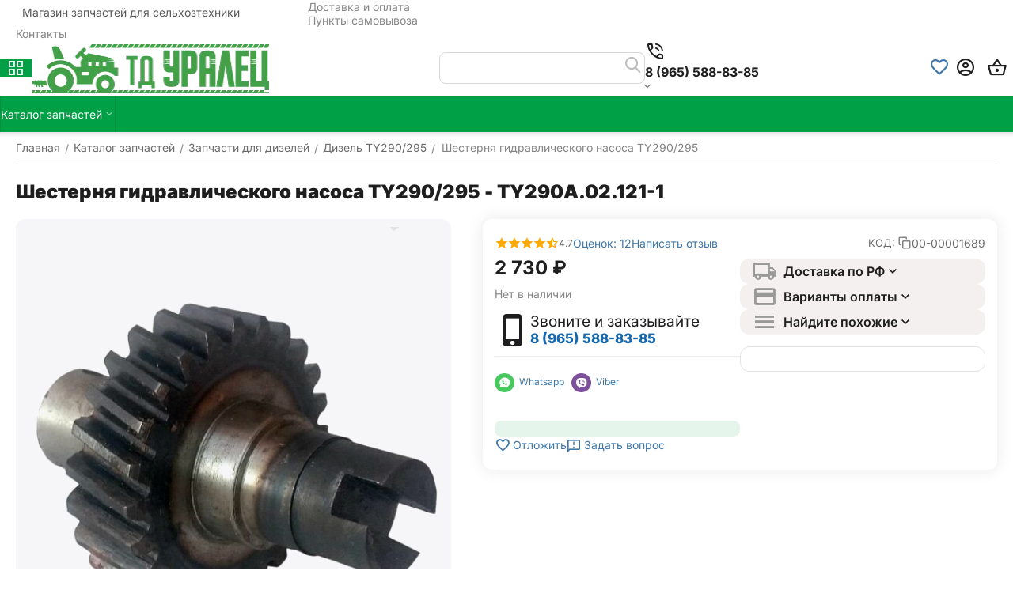

--- FILE ---
content_type: text/html; charset=utf-8
request_url: https://zapchastitractor.ru/catalog/zapchasti-dlya-dizeley/dizel-ty290-295/shesternya-gidravlicheskogo-nasosa-ty290-295/
body_size: 36478
content:
<!DOCTYPE html>
<html 
    lang="ru"
    dir="ltr"
    class="
 sticky-top-panel sticky-buy-panel-_bottom seo-pb-tabs-panel"
>
<head>
<title>Шестерня гидравлического насоса TY290/295 купить</title>
<meta name="cmsmagazine" content="64ec6fc6c6e8c65cbc71d1d505ce90f6" /><meta name="cmsmagazine" content="895b73496fde88f9b6b78ec628663194" />
<base href="https://zapchastitractor.ru/" />
<meta http-equiv="Content-Type" content="text/html; charset=utf-8" data-ca-mode="ultimate" />
<meta name="viewport" content="width=device-width,initial-scale=1.0,minimum-scale=1.0,maximum-scale=1.0,user-scalable=no,viewport-fit=cover" />
<meta name="description" content="TY290A.02.121-1 - Шестерня гидравлического насоса TY290/295 купить в интернет магазине запчастей для сельхозтехники с доставкой по РФ. Цены на запчасти Дизель TY290/295" />

    <meta name="keywords" content="TY290A.02.121-1" />

<meta name="format-detection" content="telephone=no">

            <link rel="canonical" href="https://zapchastitractor.ru/catalog/zapchasti-dlya-dizeley/dizel-ty290-295/shesternya-gidravlicheskogo-nasosa-ty290-295/" />    
    

    <!-- Inline script moved to the bottom of the page -->
    <meta name="format-detection" content="telephone=no"><meta property="og:type" content="website" />
<meta property="og:locale" content="ru_RU" />
<meta property="og:title" content="Шестерня гидравлического насоса TY290/295 купить" />
<meta property="og:description" content="TY290A.02.121-1 - Шестерня гидравлического насоса TY290/295 купить в интернет магазине запчастей для сельхозтехники с доставкой по РФ. Цены на запчасти Дизель TY290/295" />
<meta property="og:url" content="https://zapchastitractor.ru/catalog/zapchasti-dlya-dizeley/dizel-ty290-295/shesternya-gidravlicheskogo-nasosa-ty290-295/" />
    <meta property="og:image" content="https://zapchastitractor.ru/images/detailed/2760/5f14d9a489e311e6bd5440167eb2b975_c728dbbe8f6b11e6b1e140167eb2b975.jpg" />

    <meta name="theme-color" content="#ffffff">
<script src="//code.jivo.ru/widget/ZHK7DgiZRF" async></script>
<style>
.__jivoMobileButton { bottom: 45px!important; }
</style>
    <link href="https://zapchastitractor.ru/images/logos/1091/favicon_slzg-z2.ico" rel="shortcut icon" type="image/png" />

<link type="text/css" rel="stylesheet" href="https://zapchastitractor.ru/var/cache/misc/assets/design/themes/abt__unitheme2/css/standalone.d65635749b8b9414791009c95ae52e061763385083.css?1763385083" /><!-- Google Tag Manager -->
<script data-no-defer>(function(w,d,s,l,i){w[l]=w[l]||[];w[l].push({'gtm.start':
new Date().getTime(),event:'gtm.js'});var f=d.getElementsByTagName(s)[0],
j=d.createElement(s),dl=l!='dataLayer'?'&l='+l:'';j.async=true;j.src=
'https://www.googletagmanager.com/gtm.js?id='+i+dl;f.parentNode.insertBefore(j,f);
})(window,document,'script','dataLayer','GTM-T8KNCV4J');</script>
<!-- End Google Tag Manager --><script data-no-defer>
    window.lazySizesConfig =  {
        loadMode: 2,
        hFac: 0.42857142857143,
        expand: 350,
        expFactor: 1,
        preloadAfterLoad: false
    };
    document.addEventListener('lazybeforeunveil', function(e){
        let element = e.target;
        var bg = element.getAttribute('data-background-url');
        if(bg){
            var bgImg = $(new Image());
            bgImg.attr('src', bg);
            bgImg.on('load', function () {
                $(element).css({
                    'background-image': "url('" + bg + "')"
                }).removeAttr('data-background-url')
            });
        }
    });
</script>



    <!-- Inline script moved to the bottom of the page -->

<!-- Inline script moved to the bottom of the page -->

<!-- Inline script moved to the bottom of the page -->

<link rel="preload" href="https://zapchastitractor.ru/images/logos/1091/logo_td_png_m6c4-p6.webp" as="image" fetchpriority="high">
<link rel="preload" href="https://zapchastitractor.ru/images/thumbnails/570/570/detailed/2760/5f14d9a489e311e6bd5440167eb2b975_c728dbbe8f6b11e6b1e140167eb2b975.jpg" as="image" fetchpriority="high">
</head>

<body class=" desktop-screen user-is-guest">
    <!-- Google Tag Manager (noscript) -->
<noscript><iframe src="https://www.googletagmanager.com/ns.html?id=GTM-T8KNCV4J"
height="0" width="0" style="display:none;visibility:hidden"></iframe></noscript>
<!-- End Google Tag Manager (noscript) -->        
        <div class="ty-tygh  " data-ca-element="mainContainer" id="tygh_container">

        <div id="ajax_overlay" class="ty-ajax-overlay"></div>
<div id="ajax_loading_box" class="ty-ajax-loading-box"></div>
        <div class="cm-notification-container notification-container">
</div>
        <div class="ty-helper-container "
                    id="tygh_main_container">
                                             
<div class="tygh-top-panel clearfix">
                <div class="container-fluid top-grid">
                                                
                <div class="container-fluid-row">
<div class="row-fluid ">        <div class="span5 top-grid-location " >
                    <div class="hidden-phone hidden-tablet ty-float-left" id="snapping_id_106188">
                <div class="ty-wysiwyg-content"  data-ca-live-editor-object-id="0" data-ca-live-editor-object-type=""><p><span style="color: rgb(89, 89, 89);">&nbsp; Магазин запчастей для сельхозтехники</span></p></div>
                    <!--snapping_id_106188--></div>
            </div>

                                            
                
        <div class="span11 top-links-grid " >
                    <div class="top-quick-links ty-float-right" id="snapping_id_104448">
                    

        <div class="ty-text-links-wrapper">
        <div id="sw_text_links_104448" class="ty-text-links-btn cm-combination">
            <span class="ty-icon ty-icon-short-list" ></span>
            <span class="ty-icon ty-icon-down-micro ty-text-links-btn__arrow" ></span>
        </div>
    
        <ul id="text_links_104448" class="ty-text-links  cm-popup-box ty-text-links_show_inline"><li class="ty-text-links__item ty-level-0  ty-text-links__item--inline"><a class="ty-text-links__a ty-text-links__a--level-0  ty-text-links__a--inline" href="https://zapchastitractor.ru/dostavka-i-oplata-ru-2/">Доставка и оплата</a></li><li class="ty-text-links__item ty-level-0  ty-text-links__item--inline"><a class="ty-text-links__a ty-text-links__a--level-0  ty-text-links__a--inline" href="https://zapchastitractor.ru/index.php?dispatch=pickup.view">Пункты самовывоза</a></li><li class="ty-text-links__item ty-level-0  ty-text-links__item--inline"><a class="ty-text-links__a ty-text-links__a--level-0  ty-text-links__a--inline" href="https://zapchastitractor.ru/kontakty-td-uralec-zapchasti/">Контакты</a></li></ul>

    </div>
                    <!--snapping_id_104448--></div>
            </div>
</div>
    </div>    
        </div>
        

</div>

<div class="tygh-header header-grid light-header v2 clearfix">
                <div class="container-fluid">
                                                
                <div class="container-fluid-row">
<div class="row-fluid ">        <div class="span16 top-menu-grid " >
                    <div class="row-fluid ">        <div class="span4 top-logo " >
                    <div class="ty-dropdown-box  top-menu-grid-vertical hidden-phone hidden-tablet">

        <div id="sw_dropdown_104449" class="ty-dropdown-box__title cm-combination ">
                                        <span><i class="ut2-icon"></i><span>Каталог товаров</span></span>
                        
        </div>

        <div id="dropdown_104449" class="cm-popup-box ty-dropdown-box__content  hidden">
            <div class="ty-dropdown-box__title cm-external-click  hidden-desktop" data-ca-external-click-id="sw_dropdown_104449">
                <i class="ut2-icon"></i>Каталог товаров<span class="ut2-btn-close"><i class="ut2-icon-baseline-close"></i></span>
            </div>
            
<div class="ut2-menu__backdrop cm-external-click" style="display: none" data-ca-external-click-id="sw_dropdown_104449"></div><div class="ut2-menu__header-mobile" style="display: none">Каталог товаров</div><div class="ut2-v__menu ut2-menu" style="--ut2-vertical-menu-block-height: 490px;"><div class="ut2-menu__inbox"><ul class="ut2-menu__list" style="--menu-columns: 4"><li class="ut2-menu__item" data-subitems-count="13"><span class="ty-menu__item-toggle cm-responsive-menu-toggle"><i class="ut2-mark-fold-unfold"></i></span><a href="https://zapchastitractor.ru/catalog/" class="ut2-menu__link"><span class="ut2-menu__link__in "><span class="ut2-menu__link__text"><span class="ut2-menu__link__name">Каталог запчастей</span>                                                                    </span>
                                                                    <i class="ut2-icon-outline-arrow_forward"></i>
                                                            </span>
                        </a>
                                                
                                                    <div class="ut2-menu__submenu" id="topmenu_16402_104449_945896845">
                                                                    <a href="https://zapchastitractor.ru/catalog/" class="ut2-menu__mob-more-cat-link" target="_self">
                                        <span class="ut2-menu__mob-more-cat-link__in">Все - Каталог запчастей</span>
                                        <span class="ty-btn ty-btn__primary">Просмотреть</span>
                                    </a>
                                                                                                                                    <div class="ut2-menu__submenu__carrier  ">
            <div class="ut2-menu__submenu__wrapper">
                <div class="ut2-menu__2nd-list">
                        

    
    <div class="ut2-menu__2nd-col">
                    <div class="ut2-menu__2nd-item" data-elem-index="0">
                
                                <div class="ut2-menu__2nd-item__header">
                    <a href="https://zapchastitractor.ru/catalog/gidravlika/"
                        target="_blank"                       class="ut2-menu__2nd-link ">
                                                <span class="ut2-menu__2nd-link__text"><span class="ut2-menu__2nd-link__name">Гидравлика</span></span>
                    </a>
                                    </div>

                                    <span class="ty-menu__item-toggle cm-responsive-menu-toggle">
                        <i class="ut2-mark-fold-unfold"></i>
                    </span>
                
                                    <div class="ut2-menu__2nd-submenu ">
                        <div class="ut2-menu__2nd-submenu__wrapper">
                                                            <div class="ut2-menu__3rd-list " data-cols-count="4" >
                                                                                                                                                                                            <div class="ut2-menu__3rd-item">
                                            <a href="https://zapchastitractor.ru/catalog/gidravlika/gidravlicheskie-nasosy-nsh/" target="_blank"                                               class="ut2-menu__3rd-link "
                                               title="Гидравлические Насосы НШ">
                                                                                                <span class="ut2-menu__3rd-link__text"><span class="ut2-menu__3rd-link__name">Гидравлические Насосы НШ</span></span>
                                            </a>
                                        </div>
                                                                                                                    <div class="ut2-menu__3rd-item">
                                            <a href="https://zapchastitractor.ru/catalog/gidravlika/gidroraspredeliteli/" target="_blank"                                               class="ut2-menu__3rd-link "
                                               title="Гидрораспределители">
                                                                                                <span class="ut2-menu__3rd-link__text"><span class="ut2-menu__3rd-link__name">Гидрораспределители</span></span>
                                            </a>
                                        </div>
                                                                                                                    <div class="ut2-menu__3rd-item">
                                            <a href="https://zapchastitractor.ru/catalog/gidravlika/gidrocilindry/" target="_blank"                                               class="ut2-menu__3rd-link "
                                               title="Гидроцилиндры ">
                                                                                                <span class="ut2-menu__3rd-link__text"><span class="ut2-menu__3rd-link__name">Гидроцилиндры </span></span>
                                            </a>
                                        </div>
                                                                                                                    <div class="ut2-menu__3rd-item">
                                            <a href="https://zapchastitractor.ru/catalog/gidravlika/rvd-i-komplektuyuschie/" target="_blank"                                               class="ut2-menu__3rd-link "
                                               title="РВД и комплектующие">
                                                                                                <span class="ut2-menu__3rd-link__text"><span class="ut2-menu__3rd-link__name">РВД и комплектующие</span></span>
                                            </a>
                                        </div>
                                                                        
                                    </div>
                                                            
                            
                                                    </div>

                                            </div>
                            </div>
                    <div class="ut2-menu__2nd-item" data-elem-index="1">
                
                                <div class="ut2-menu__2nd-item__header no-items">
                    <a href="https://zapchastitractor.ru/catalog/dvigatelya-dizelnye/"
                        target="_blank"                       class="ut2-menu__2nd-link ">
                                                <span class="ut2-menu__2nd-link__text"><span class="ut2-menu__2nd-link__name">Двигателя дизельные</span></span>
                    </a>
                                    </div>

                
                            </div>
                    <div class="ut2-menu__2nd-item" data-elem-index="2">
                
                                <div class="ut2-menu__2nd-item__header">
                    <a href="https://zapchastitractor.ru/catalog/zapchasti-dlya-dizeley/"
                        target="_blank"                       class="ut2-menu__2nd-link ">
                                                <span class="ut2-menu__2nd-link__text"><span class="ut2-menu__2nd-link__name">Запчасти для дизелей</span></span>
                    </a>
                                    </div>

                                    <span class="ty-menu__item-toggle cm-responsive-menu-toggle">
                        <i class="ut2-mark-fold-unfold"></i>
                    </span>
                
                                    <div class="ut2-menu__2nd-submenu ">
                        <div class="ut2-menu__2nd-submenu__wrapper">
                                                            <div class="ut2-menu__3rd-list " data-cols-count="4" >
                                                                                                                                                                                            <div class="ut2-menu__3rd-item">
                                            <a href="https://zapchastitractor.ru/catalog/zapchasti-dlya-dizeley/dizel-4l22bt/" target="_blank"                                               class="ut2-menu__3rd-link "
                                               title="Дизель 4L22BT">
                                                                                                <span class="ut2-menu__3rd-link__text"><span class="ut2-menu__3rd-link__name">Дизель 4L22BT</span></span>
                                            </a>
                                        </div>
                                                                                                                    <div class="ut2-menu__3rd-item">
                                            <a href="https://zapchastitractor.ru/catalog/zapchasti-dlya-dizeley/dizel-dlh1100-dlh195-dl190-12/" target="_blank"                                               class="ut2-menu__3rd-link "
                                               title="Дизель DLH1100/DLH195/DL190-12">
                                                                                                <span class="ut2-menu__3rd-link__text"><span class="ut2-menu__3rd-link__name">Дизель DLH1100/DLH195/DL190-12</span></span>
                                            </a>
                                        </div>
                                                                                                                    <div class="ut2-menu__3rd-item">
                                            <a href="https://zapchastitractor.ru/catalog/zapchasti-dlya-dizeley/dizel-j285-bt/" target="_blank"                                               class="ut2-menu__3rd-link "
                                               title="Дизель J285 BT">
                                                                                                <span class="ut2-menu__3rd-link__text"><span class="ut2-menu__3rd-link__name">Дизель J285 BT</span></span>
                                            </a>
                                        </div>
                                                                                                                    <div class="ut2-menu__3rd-item">
                                            <a href="https://zapchastitractor.ru/catalog/zapchasti-dlya-dizeley/dizel-jd295-ty295it-ty2100/" target="_blank"                                               class="ut2-menu__3rd-link "
                                               title="Дизель JD295, TY295IT, TY2100">
                                                                                                <span class="ut2-menu__3rd-link__text"><span class="ut2-menu__3rd-link__name">Дизель JD295, TY295IT, TY2100</span></span>
                                            </a>
                                        </div>
                                                                                                                    <div class="ut2-menu__3rd-item">
                                            <a href="https://zapchastitractor.ru/catalog/zapchasti-dlya-dizeley/dizel-jd3102-jinma-404/" target="_blank"                                               class="ut2-menu__3rd-link "
                                               title="Дизель JD3102 (Jinma 404)">
                                                                                                <span class="ut2-menu__3rd-link__text"><span class="ut2-menu__3rd-link__name">Дизель JD3102 (Jinma 404)</span></span>
                                            </a>
                                        </div>
                                                                                                                    <div class="ut2-menu__3rd-item">
                                            <a href="https://zapchastitractor.ru/catalog/zapchasti-dlya-dizeley/dizel-km385bt-ll380-ll-385bt-km496-vt/" target="_blank"                                               class="ut2-menu__3rd-link "
                                               title="Дизель KM385BT, LL380, LL 385BT, КМ496 ВТ">
                                                                                                <span class="ut2-menu__3rd-link__text"><span class="ut2-menu__3rd-link__name">Дизель KM385BT, LL380, LL 385BT, КМ496 ВТ</span></span>
                                            </a>
                                        </div>
                                                                        
                                    </div>
                                                            
                            
                                                    </div>

                                            </div>
                            </div>
                    <div class="ut2-menu__2nd-item" data-elem-index="3">
                
                                <div class="ut2-menu__2nd-item__header">
                    <a href="https://zapchastitractor.ru/catalog/zapchasti-dlya-navesnogo-oborudovaniya/"
                        target="_blank"                       class="ut2-menu__2nd-link ">
                                                <span class="ut2-menu__2nd-link__text"><span class="ut2-menu__2nd-link__name">Запчасти для навесного оборудования</span></span>
                    </a>
                                    </div>

                                    <span class="ty-menu__item-toggle cm-responsive-menu-toggle">
                        <i class="ut2-mark-fold-unfold"></i>
                    </span>
                
                                    <div class="ut2-menu__2nd-submenu ">
                        <div class="ut2-menu__2nd-submenu__wrapper">
                                                            <div class="ut2-menu__3rd-list " data-cols-count="4" >
                                                                                                                                                                                            <div class="ut2-menu__3rd-item">
                                            <a href="https://zapchastitractor.ru/catalog/zapchasti-dlya-navesnogo-oborudovaniya/borona-1bqx-1bjx/" target="_blank"                                               class="ut2-menu__3rd-link "
                                               title="Борона 1BQX/ 1BJX">
                                                                                                <span class="ut2-menu__3rd-link__text"><span class="ut2-menu__3rd-link__name">Борона 1BQX/ 1BJX</span></span>
                                            </a>
                                        </div>
                                                                                                                    <div class="ut2-menu__3rd-item">
                                            <a href="https://zapchastitractor.ru/catalog/zapchasti-dlya-navesnogo-oborudovaniya/grabli/" target="_blank"                                               class="ut2-menu__3rd-link "
                                               title="Грабли">
                                                                                                <span class="ut2-menu__3rd-link__text"><span class="ut2-menu__3rd-link__name">Грабли</span></span>
                                            </a>
                                        </div>
                                                                                                                    <div class="ut2-menu__3rd-item">
                                            <a href="https://zapchastitractor.ru/catalog/zapchasti-dlya-navesnogo-oborudovaniya/kosilki/" target="_blank"                                               class="ut2-menu__3rd-link "
                                               title="Косилки">
                                                                                                <span class="ut2-menu__3rd-link__text"><span class="ut2-menu__3rd-link__name">Косилки</span></span>
                                            </a>
                                        </div>
                                                                                                                    <div class="ut2-menu__3rd-item">
                                            <a href="https://zapchastitractor.ru/catalog/zapchasti-dlya-navesnogo-oborudovaniya/kultivator-okuchnik/" target="_blank"                                               class="ut2-menu__3rd-link "
                                               title="Культиватор-окучник">
                                                                                                <span class="ut2-menu__3rd-link__text"><span class="ut2-menu__3rd-link__name">Культиватор-окучник</span></span>
                                            </a>
                                        </div>
                                                                                                                    <div class="ut2-menu__3rd-item">
                                            <a href="https://zapchastitractor.ru/catalog/zapchasti-dlya-navesnogo-oborudovaniya/orudiya-dlya-vyraschivaniya-kartofelya/" target="_blank"                                               class="ut2-menu__3rd-link "
                                               title="Орудия для выращивания картофеля">
                                                                                                <span class="ut2-menu__3rd-link__text"><span class="ut2-menu__3rd-link__name">Орудия для выращивания картофеля</span></span>
                                            </a>
                                        </div>
                                                                                                                    <div class="ut2-menu__3rd-item">
                                            <a href="https://zapchastitractor.ru/catalog/zapchasti-dlya-navesnogo-oborudovaniya/plug/" target="_blank"                                               class="ut2-menu__3rd-link "
                                               title="Плуг ">
                                                                                                <span class="ut2-menu__3rd-link__text"><span class="ut2-menu__3rd-link__name">Плуг </span></span>
                                            </a>
                                        </div>
                                                                        
                                    </div>
                                                            
                            
                                                    </div>

                                            </div>
                            </div>
            </div>
    
    <div class="ut2-menu__2nd-col">
                    <div class="ut2-menu__2nd-item" data-elem-index="4">
                
                                <div class="ut2-menu__2nd-item__header">
                    <a href="https://zapchastitractor.ru/catalog/zapchasti-dlya-traktorov/"
                        target="_blank"                       class="ut2-menu__2nd-link ">
                                                <span class="ut2-menu__2nd-link__text"><span class="ut2-menu__2nd-link__name">Запчасти для тракторов</span></span>
                    </a>
                                    </div>

                                    <span class="ty-menu__item-toggle cm-responsive-menu-toggle">
                        <i class="ut2-mark-fold-unfold"></i>
                    </span>
                
                                    <div class="ut2-menu__2nd-submenu ">
                        <div class="ut2-menu__2nd-submenu__wrapper">
                                                            <div class="ut2-menu__3rd-list " data-cols-count="4" >
                                                                                                                                                                                            <div class="ut2-menu__3rd-item">
                                            <a href="https://zapchastitractor.ru/catalog/zapchasti-dlya-traktorov/xingtai-uralec-swatt-i-dr-ot-12-24-l-s/" target="_blank"                                               class="ut2-menu__3rd-link "
                                               title=" Xingtai, Уралец, Swatt и др от 12-24 л.с">
                                                                                                <span class="ut2-menu__3rd-link__text"><span class="ut2-menu__3rd-link__name"> Xingtai, Уралец, Swatt и др от 12-24 л.с</span></span>
                                            </a>
                                        </div>
                                                                                                                    <div class="ut2-menu__3rd-item">
                                            <a href="https://zapchastitractor.ru/catalog/zapchasti-dlya-traktorov/dongfeng-masteryard-ot24-l-s/" target="_blank"                                               class="ut2-menu__3rd-link "
                                               title="DongFeng, MasterYard от24 л.с">
                                                                                                <span class="ut2-menu__3rd-link__text"><span class="ut2-menu__3rd-link__name">DongFeng, MasterYard от24 л.с</span></span>
                                            </a>
                                        </div>
                                                                                                                    <div class="ut2-menu__3rd-item">
                                            <a href="https://zapchastitractor.ru/catalog/zapchasti-dlya-traktorov/foton-244-354-404-454/" target="_blank"                                               class="ut2-menu__3rd-link "
                                               title="Foton 244; 354; 404; 454">
                                                                                                <span class="ut2-menu__3rd-link__text"><span class="ut2-menu__3rd-link__name">Foton 244; 354; 404; 454</span></span>
                                            </a>
                                        </div>
                                                                                                                    <div class="ut2-menu__3rd-item">
                                            <a href="https://zapchastitractor.ru/catalog/zapchasti-dlya-traktorov/jinma/" target="_blank"                                               class="ut2-menu__3rd-link "
                                               title="JINMA ">
                                                                                                <span class="ut2-menu__3rd-link__text"><span class="ut2-menu__3rd-link__name">JINMA </span></span>
                                            </a>
                                        </div>
                                                                                                                    <div class="ut2-menu__3rd-item">
                                            <a href="https://zapchastitractor.ru/catalog/zapchasti-dlya-traktorov/zapchasti-dlya-mototraktorov-i-motoblokov/" target="_blank"                                               class="ut2-menu__3rd-link "
                                               title="Запчасти для мототракторов и мотоблоков">
                                                                                                <span class="ut2-menu__3rd-link__text"><span class="ut2-menu__3rd-link__name">Запчасти для мототракторов и мотоблоков</span></span>
                                            </a>
                                        </div>
                                                                                                                    <div class="ut2-menu__3rd-item">
                                            <a href="https://zapchastitractor.ru/catalog/zapchasti-dlya-traktorov/opcii-dlya-traktorov/" target="_blank"                                               class="ut2-menu__3rd-link "
                                               title="Опции для тракторов">
                                                                                                <span class="ut2-menu__3rd-link__text"><span class="ut2-menu__3rd-link__name">Опции для тракторов</span></span>
                                            </a>
                                        </div>
                                                                        
                                    </div>
                                                            
                            
                                                    </div>

                                            </div>
                            </div>
                    <div class="ut2-menu__2nd-item" data-elem-index="5">
                
                                <div class="ut2-menu__2nd-item__header no-items">
                    <a href="https://zapchastitractor.ru/catalog/zip/"
                        target="_blank"                       class="ut2-menu__2nd-link ">
                                                <span class="ut2-menu__2nd-link__text"><span class="ut2-menu__2nd-link__name">ЗИП</span></span>
                    </a>
                                    </div>

                
                            </div>
                    <div class="ut2-menu__2nd-item" data-elem-index="6">
                
                                <div class="ut2-menu__2nd-item__header">
                    <a href="https://zapchastitractor.ru/catalog/kardannye-valy/"
                        target="_blank"                       class="ut2-menu__2nd-link ">
                                                <span class="ut2-menu__2nd-link__text"><span class="ut2-menu__2nd-link__name">Карданные валы</span></span>
                    </a>
                                    </div>

                                    <span class="ty-menu__item-toggle cm-responsive-menu-toggle">
                        <i class="ut2-mark-fold-unfold"></i>
                    </span>
                
                                    <div class="ut2-menu__2nd-submenu ">
                        <div class="ut2-menu__2nd-submenu__wrapper">
                                                            <div class="ut2-menu__3rd-list " data-cols-count="4" >
                                                                                                                                                                                            <div class="ut2-menu__3rd-item">
                                            <a href="https://zapchastitractor.ru/catalog/kardannye-valy/valy-kardannye/" target="_blank"                                               class="ut2-menu__3rd-link "
                                               title="Валы карданные">
                                                                                                <span class="ut2-menu__3rd-link__text"><span class="ut2-menu__3rd-link__name">Валы карданные</span></span>
                                            </a>
                                        </div>
                                                                                                                    <div class="ut2-menu__3rd-item">
                                            <a href="https://zapchastitractor.ru/catalog/kardannye-valy/krestoviny-i-chasti/" target="_blank"                                               class="ut2-menu__3rd-link "
                                               title="Крестовины и части">
                                                                                                <span class="ut2-menu__3rd-link__text"><span class="ut2-menu__3rd-link__name">Крестовины и части</span></span>
                                            </a>
                                        </div>
                                                                                                                    <div class="ut2-menu__3rd-item">
                                            <a href="https://zapchastitractor.ru/catalog/kardannye-valy/mufty-predohranitelnye/" target="_blank"                                               class="ut2-menu__3rd-link "
                                               title="Муфты предохранительные">
                                                                                                <span class="ut2-menu__3rd-link__text"><span class="ut2-menu__3rd-link__name">Муфты предохранительные</span></span>
                                            </a>
                                        </div>
                                                                                                                    <div class="ut2-menu__3rd-item">
                                            <a href="https://zapchastitractor.ru/catalog/kardannye-valy/perehodniki-adaptery/" target="_blank"                                               class="ut2-menu__3rd-link "
                                               title="Переходники (адаптеры)">
                                                                                                <span class="ut2-menu__3rd-link__text"><span class="ut2-menu__3rd-link__name">Переходники (адаптеры)</span></span>
                                            </a>
                                        </div>
                                                                        
                                    </div>
                                                            
                            
                                                    </div>

                                            </div>
                            </div>
            </div>
    
    <div class="ut2-menu__2nd-col">
                    <div class="ut2-menu__2nd-item" data-elem-index="7">
                
                                <div class="ut2-menu__2nd-item__header">
                    <a href="https://zapchastitractor.ru/catalog/kolesa-shiny-gruza/"
                        target="_blank"                       class="ut2-menu__2nd-link ">
                                                <span class="ut2-menu__2nd-link__text"><span class="ut2-menu__2nd-link__name">Колёса, шины, груза</span></span>
                    </a>
                                    </div>

                                    <span class="ty-menu__item-toggle cm-responsive-menu-toggle">
                        <i class="ut2-mark-fold-unfold"></i>
                    </span>
                
                                    <div class="ut2-menu__2nd-submenu ">
                        <div class="ut2-menu__2nd-submenu__wrapper">
                                                            <div class="ut2-menu__3rd-list " data-cols-count="4" >
                                                                                                                                                                                            <div class="ut2-menu__3rd-item">
                                            <a href="https://zapchastitractor.ru/catalog/kolesa-shiny-gruza/gruza-kolesnye/" target="_blank"                                               class="ut2-menu__3rd-link "
                                               title="Груза колесные">
                                                                                                <span class="ut2-menu__3rd-link__text"><span class="ut2-menu__3rd-link__name">Груза колесные</span></span>
                                            </a>
                                        </div>
                                                                                                                    <div class="ut2-menu__3rd-item">
                                            <a href="https://zapchastitractor.ru/catalog/kolesa-shiny-gruza/diski-kolesnye/" target="_blank"                                               class="ut2-menu__3rd-link "
                                               title="Диски колесные">
                                                                                                <span class="ut2-menu__3rd-link__text"><span class="ut2-menu__3rd-link__name">Диски колесные</span></span>
                                            </a>
                                        </div>
                                                                                                                    <div class="ut2-menu__3rd-item">
                                            <a href="https://zapchastitractor.ru/catalog/kolesa-shiny-gruza/kamery-kolesnye/" target="_blank"                                               class="ut2-menu__3rd-link "
                                               title="Камеры колесные">
                                                                                                <span class="ut2-menu__3rd-link__text"><span class="ut2-menu__3rd-link__name">Камеры колесные</span></span>
                                            </a>
                                        </div>
                                                                                                                    <div class="ut2-menu__3rd-item">
                                            <a href="https://zapchastitractor.ru/catalog/kolesa-shiny-gruza/kolesa-v-sbore/" target="_blank"                                               class="ut2-menu__3rd-link "
                                               title="Колеса в сборе">
                                                                                                <span class="ut2-menu__3rd-link__text"><span class="ut2-menu__3rd-link__name">Колеса в сборе</span></span>
                                            </a>
                                        </div>
                                                                                                                    <div class="ut2-menu__3rd-item">
                                            <a href="https://zapchastitractor.ru/catalog/kolesa-shiny-gruza/pokryshki-shiny/" target="_blank"                                               class="ut2-menu__3rd-link "
                                               title="Покрышки (шины)">
                                                                                                <span class="ut2-menu__3rd-link__text"><span class="ut2-menu__3rd-link__name">Покрышки (шины)</span></span>
                                            </a>
                                        </div>
                                                                                                                    <div class="ut2-menu__3rd-item">
                                            <a href="https://zapchastitractor.ru/catalog/kolesa-shiny-gruza/cepi-protivoskolzheniya/" target="_blank"                                               class="ut2-menu__3rd-link "
                                               title="Цепи противоскольжения">
                                                                                                <span class="ut2-menu__3rd-link__text"><span class="ut2-menu__3rd-link__name">Цепи противоскольжения</span></span>
                                            </a>
                                        </div>
                                                                        
                                    </div>
                                                            
                            
                                                    </div>

                                            </div>
                            </div>
                    <div class="ut2-menu__2nd-item" data-elem-index="8">
                
                                <div class="ut2-menu__2nd-item__header no-items">
                    <a href="https://zapchastitractor.ru/catalog/sidenya-kresla/"
                        target="_blank"                       class="ut2-menu__2nd-link ">
                                                <span class="ut2-menu__2nd-link__text"><span class="ut2-menu__2nd-link__name">Сиденья (кресла)</span></span>
                    </a>
                                    </div>

                
                            </div>
                    <div class="ut2-menu__2nd-item" data-elem-index="9">
                
                                <div class="ut2-menu__2nd-item__header">
                    <a href="https://zapchastitractor.ru/catalog/standartnye-izdeliya/"
                        target="_blank"                       class="ut2-menu__2nd-link ">
                                                <span class="ut2-menu__2nd-link__text"><span class="ut2-menu__2nd-link__name">Стандартные изделия</span></span>
                    </a>
                                    </div>

                                    <span class="ty-menu__item-toggle cm-responsive-menu-toggle">
                        <i class="ut2-mark-fold-unfold"></i>
                    </span>
                
                                    <div class="ut2-menu__2nd-submenu ">
                        <div class="ut2-menu__2nd-submenu__wrapper">
                                                            <div class="ut2-menu__3rd-list " data-cols-count="4" >
                                                                                                                                                                                            <div class="ut2-menu__3rd-item">
                                            <a href="https://zapchastitractor.ru/catalog/standartnye-izdeliya/kolca/" target="_blank"                                               class="ut2-menu__3rd-link "
                                               title="Кольца">
                                                                                                <span class="ut2-menu__3rd-link__text"><span class="ut2-menu__3rd-link__name">Кольца</span></span>
                                            </a>
                                        </div>
                                                                                                                    <div class="ut2-menu__3rd-item">
                                            <a href="https://zapchastitractor.ru/catalog/standartnye-izdeliya/metizy-krepezh/" target="_blank"                                               class="ut2-menu__3rd-link "
                                               title="Метизы, Крепеж">
                                                                                                <span class="ut2-menu__3rd-link__text"><span class="ut2-menu__3rd-link__name">Метизы, Крепеж</span></span>
                                            </a>
                                        </div>
                                                                                                                    <div class="ut2-menu__3rd-item">
                                            <a href="https://zapchastitractor.ru/catalog/standartnye-izdeliya/palcy/" target="_blank"                                               class="ut2-menu__3rd-link "
                                               title="Пальцы">
                                                                                                <span class="ut2-menu__3rd-link__text"><span class="ut2-menu__3rd-link__name">Пальцы</span></span>
                                            </a>
                                        </div>
                                                                                                                    <div class="ut2-menu__3rd-item">
                                            <a href="https://zapchastitractor.ru/catalog/standartnye-izdeliya/podshipniki/" target="_blank"                                               class="ut2-menu__3rd-link "
                                               title="Подшипники">
                                                                                                <span class="ut2-menu__3rd-link__text"><span class="ut2-menu__3rd-link__name">Подшипники</span></span>
                                            </a>
                                        </div>
                                                                                                                    <div class="ut2-menu__3rd-item">
                                            <a href="https://zapchastitractor.ru/catalog/standartnye-izdeliya/remni/" target="_blank"                                               class="ut2-menu__3rd-link "
                                               title="Ремни">
                                                                                                <span class="ut2-menu__3rd-link__text"><span class="ut2-menu__3rd-link__name">Ремни</span></span>
                                            </a>
                                        </div>
                                                                                                                    <div class="ut2-menu__3rd-item">
                                            <a href="https://zapchastitractor.ru/catalog/standartnye-izdeliya/salniki/" target="_blank"                                               class="ut2-menu__3rd-link "
                                               title="Сальники">
                                                                                                <span class="ut2-menu__3rd-link__text"><span class="ut2-menu__3rd-link__name">Сальники</span></span>
                                            </a>
                                        </div>
                                                                        
                                    </div>
                                                            
                            
                                                    </div>

                                            </div>
                            </div>
            </div>
    
    <div class="ut2-menu__2nd-col">
                    <div class="ut2-menu__2nd-item" data-elem-index="10">
                
                                <div class="ut2-menu__2nd-item__header no-items">
                    <a href="https://zapchastitractor.ru/catalog/startery-generatory/"
                        target="_blank"                       class="ut2-menu__2nd-link ">
                                                <span class="ut2-menu__2nd-link__text"><span class="ut2-menu__2nd-link__name">Стартеры, Генераторы</span></span>
                    </a>
                                    </div>

                
                            </div>
                    <div class="ut2-menu__2nd-item" data-elem-index="11">
                
                                <div class="ut2-menu__2nd-item__header no-items">
                    <a href="https://zapchastitractor.ru/catalog/universalnye-komplektuyuschie/"
                        target="_blank"                       class="ut2-menu__2nd-link ">
                                                <span class="ut2-menu__2nd-link__text"><span class="ut2-menu__2nd-link__name">Универсальные комплектующие</span></span>
                    </a>
                                    </div>

                
                            </div>
                    <div class="ut2-menu__2nd-item" data-elem-index="12">
                
                                <div class="ut2-menu__2nd-item__header no-items">
                    <a href="https://zapchastitractor.ru/catalog/filtra/"
                        target="_blank"                       class="ut2-menu__2nd-link ">
                                                <span class="ut2-menu__2nd-link__text"><span class="ut2-menu__2nd-link__name">Фильтра</span></span>
                    </a>
                                    </div>

                
                            </div>
            </div>

<!-- Inline script moved to the bottom of the page -->                </div>

                                    <div class="ut2-menu__more-cat-link">
                        <a class="ty-btn-text" href="https://zapchastitractor.ru/catalog/" title="">
                            <span class="ut2-menu__more-cat-link__in">
                                Больше Каталог запчастей <i class="text-arrow">&rarr;</i>
                            </span>
                        </a>
                    </div>
                            </div>

                    </div>
    
                        
                            </div>
                                                                    </li>
                                
            </ul>
        </div>
    </div>



        </div>

        <div class="cm-external-click ui-widget-overlay hidden" data-ca-external-click-id="sw_dropdown_104449"></div>
    </div><div class="top-logo " id="snapping_id_104451">
                <div class="ty-logo-container">
    
            <a href="https://zapchastitractor.ru/" title="ТД Уралец Запчасти">
        
    




        
                            
        
        <img class="ty-pict  ty-logo-container__image   cm-image" width="300" height="62" alt="ТД Уралец Запчасти" title="ТД Уралец Запчасти" src="https://zapchastitractor.ru/images/logos/1091/logo_td_png_m6c4-p6.webp" />

    
            </a>
    </div>

                    <!--snapping_id_104451--></div>
            </div>

                                        
            
        <div class="span9 top-search " >
                    <div class=" " id="snapping_id_104452">
                <a href="javascript:void(0);" rel="nofollow" onclick="$(this).parent().next().toggleClass('hidden');$(this).next().toggleClass('view');$(this).toggleClass('hidden');" class="ut2-btn-search"><i class="ut2-icon-search"></i><i class="ut2-icon-baseline-close hidden"></i></a>


<div class="ty-search-block">
    
    <form action="https://zapchastitractor.ru/" name="search_form" method="get">
        <input type="hidden" name="match" value="all" />
        <input type="hidden" name="subcats" value="Y" />
        <input type="hidden" name="pcode_from_q" value="Y" />
        <input type="hidden" name="pshort" value="Y" />
        <input type="hidden" name="pfull" value="Y" />
        <input type="hidden" name="pname" value="Y" />
        <input type="hidden" name="pkeywords" value="Y" />
        <input type="hidden" name="search_performed" value="Y" />

        

        <input type="text" name="q" value="" id="search_input" title="введите запрос" class="ty-search-block__input cm-hint" /><button title="Найти" class="ty-search-magnifier" type="submit"><i class="ut2-icon-search"></i></button>
<input type="hidden" name="dispatch" value="products.search" />
        
    </form>
</div>

                    <!--snapping_id_104452--></div><div class=" " id="snapping_id_104453">
                <div class="ut2-pn">
    <div class="ut2-pn__wrap ut2-pn__row cm-combination" id="sw_dropdown_104453">
        <span><span class="ut2-pn__icon ut2-icon">&nbsp;</span><span class="ut2-pn__title"><bdo dir="ltr">8 (965) 588-83-85</bdo></span></span>
            </div>
    <div class="ut2-pn__contacts">
        <div id="dropdown_104453" class="cm-popup-box ut2-pn__items-full ty-dropdown-box__content hidden" style="display:none;">
            <a href="javascript:void(0);" data-ca-external-click-id="sw_dropdown_104453" rel="nofollow" class="cm-external-click ut2-btn-close hidden"><i class="ut2-icon-baseline-close"></i></a>
            <div class="ut2-pn__items">
                                <p>
                                            <a href="tel:8 (965) 588-83-85"><bdo dir="ltr">8 (965) 588-83-85</bdo></a>
                                                            <!-- Edit work time -->
                    <small>Пн-Пт: 9:00-18:00</small>
                </p>
                

                <hr>

                
                
                            </div>
        </div>
    </div>
</div>

                    <!--snapping_id_104453--></div>
            </div>

                                        
            
        <div class="span3 top-buttons top-button-cart " >
                    <div class="hidden-phone " id="snapping_id_104454">
                
    
    <div class="ut2-top-wishlist-count" id="abt__ut2_wishlist_count">
        <a class="cm-tooltip ty-wishlist__a " href="https://zapchastitractor.ru/index.php?dispatch=wishlist.view" rel="nofollow" title="Отложенные товары"><span><i class="ut2-icon-baseline-favorite-border"></i></span></a>
        <!--abt__ut2_wishlist_count--></div>

                    <!--snapping_id_104454--></div><div class="ut2-top-my-account " id="snapping_id_104455">
                <div class="ty-dropdown-box" id="account_info_104455">
    <div id="sw_dropdown_16328" class="ty-dropdown-box__title cm-combination">
                    <a href="https://zapchastitractor.ru/index.php?dispatch=profiles.update" title="">
                <i class="ut2-icon-outline-account-circle"></i>
                <span >Аккаунт</span>
            </a>
        
    </div>

    <div id="dropdown_16328" class="cm-popup-box ty-dropdown-box__content hidden">
                <div class="ut2-popup-box-title">Мой профиль<div class="cm-external-click ut2-btn-close" data-ca-external-click-id="sw_dropdown_16328"><i class="ut2-icon-baseline-close"></i></div></div>
        <ul class="ty-account-info">
                                        <li class="ty-account-info__item ty-dropdown-box__item"><a class="ty-account-info__a underlined" href="https://zapchastitractor.ru/index.php?dispatch=orders.search" rel="nofollow">Заказы</a></li>
                            

<li class="ty-account-info__item ">
    <a href="https://zapchastitractor.ru/index.php?dispatch=rma.returns" rel="nofollow" class="ty-account-info__a">Запросы на возврат</a>
</li><li class="ty-account-info__item "><a class="ty-account-info__a" href="https://zapchastitractor.ru/index.php?dispatch=wishlist.view" rel="nofollow">Отложенные товары</a></li>        </ul>

                    <div class="ty-account-info__orders updates-wrapper track-orders" id="track_orders_block_104455">
                <form action="https://zapchastitractor.ru/" method="POST" class="cm-ajax cm-post cm-ajax-full-render" name="track_order_quick">
                    <input type="hidden" name="result_ids" value="track_orders_block_*" />
                    <input type="hidden" name="return_url" value="index.php?sl=ru&amp;dispatch=products.view&amp;product_id=1060374" />

                    <div class="ty-account-info__orders-txt">Отслеживание заказа</div>

                    <div class="ty-account-info__orders-input ty-control-group ty-input-append">
                        <label for="track_order_item104455" class="cm-required cm-trim hidden">Отслеживание заказа</label>
                        <input type="text" size="20" class="ty-input-text cm-hint" id="track_order_item104455" name="track_data" value="Номер заказа/Email" />
                        <button title="Выполнить" class="ty-btn-go " type="submit"><span class="ty-icon ty-icon-right-dir ty-btn-go__icon " ></span></button>
<input type="hidden" name="dispatch" value="orders.track_request" />
                                            </div>
                </form>
                <!--track_orders_block_104455--></div>
        
        <div class="ty-account-info__buttons buttons-container">
                            <a href="https://zapchastitractor.ru/index.php?dispatch=auth.login_form&amp;return_url=index.php%3Fsl%3Dru%26dispatch%3Dproducts.view%26product_id%3D1060374" data-ca-target-id="login_block104455" class="cm-dialog-opener cm-dialog-auto-size ty-btn ty-btn__secondary" rel="nofollow">Войти</a><a href="https://zapchastitractor.ru/index.php?dispatch=profiles.add" rel="nofollow" class="ty-btn ty-btn__primary">Регистрация</a>
                <div  id="login_block104455" class="hidden" title="Войти">
                    <div class="ty-login-popup">
                                            </div>
                </div>
                    </div>
<!--account_info_104455--></div>
</div>
                    <!--snapping_id_104455--></div><div class="ut2-top-cart-content " id="snapping_id_104456">
                    <div class="ty-dropdown-box" id="cart_status_104456">
        <div id="sw_dropdown_104456" class="ty-dropdown-box__title cm-combination">
        <a href="https://zapchastitractor.ru/index.php?dispatch=checkout.cart" class="ty-hand" id="cart_icon_104456">
                                                <i class="ut2-icon-use_icon_cart empty"><span class="ty-minicart-count ty-hand empty">0</span></i><span>Корзина</span>
                            
        <!--cart_icon_104456--></a>
        </div>
        <div id="dropdown_104456" class="cm-popup-box ty-dropdown-box__content ty-dropdown-box__content--cart hidden">
                            <div class="cm-cart-content cm-cart-content-thumb cm-cart-content-delete" id="cart_content_104456">
                    <div class="ut2-popup-box-title">Товары в корзине: <div class="cm-external-click ut2-btn-close" data-ca-external-click-id="sw_dropdown_104456"><i class="ut2-icon-baseline-close"></i></div></div>
                        <div class="ty-cart-items">
                                                            <div class="ty-cart-items__empty ty-center">Корзина пуста</div>
                                                    </div>

                                            <div class="cm-cart-buttons buttons-container  hidden">
                                                                                    
                            <div class="cart_buttons">
                                <a href="https://zapchastitractor.ru/index.php?dispatch=checkout.cart" rel="nofollow" class="ty-btn ty-btn__outline">Корзина</a>
                                                                                
 
    <a href="https://zapchastitractor.ru/index.php?dispatch=checkout.checkout"  class="ty-btn ty-btn__primary " ><span class="ty-icon ty-icon-ok" ></span><bdi>Оформить заказ</bdi></a>
                                                            </div>
                        </div>
                    
                <!--cart_content_104456--></div>
            
        </div>
    <!--cart_status_104456--></div>


                    <!--snapping_id_104456--></div>
            </div>
</div>
            </div>
</div>
    </div>                                        
                <div class="container-fluid-row container-fluid-row-full-width second-header-grid top-menu-grid">
<div class="row-fluid ">        <div class="span16 " >
                    <div class="span16 r-h-menu " >
                    <div class="hidden-phone " id="snapping_id_104457">
                
<div class="ut2-h__menu ut2-menu ut2-m-slider" style="--ut2-horizontal-menu-block-height: 450px;"><div class="ut2-h__menu__in"><a href="javascript:void(0);" onclick="$(this).next().toggleClass('view');$(this).toggleClass('open');" class="ut2-h__menu__burger"><i class="ut2-icon-outline-menu"></i></a><ul class="ut2-menu__list" style="--menu-columns: 5"><li class="ut2-menu__item" data-subitems-count="13"><a class="ty-menu__item-toggle cm-responsive-menu-toggle"><i class="ut2-icon-outline-expand_more"></i></a><a href="https://zapchastitractor.ru/catalog/" class="ut2-menu__link item-1st-has-childs"><span class="ut2-menu__link__in"><span class="ut2-menu__link__text"><span class="ut2-menu__link__name">Каталог запчастей</span>                                </span>
	                        </span>
	                    </a>

                                                    <div class="ut2-menu__submenu" id="topmenu_16403_104457_2e72b2b38f5407e7eeb98ca6a418e7d1">
                                                                            <div class="ut2-menu__submenu__carrier  ">
            <div class="ut2-menu__submenu__wrapper">
                <div class="ut2-menu__2nd-list">
                        


    
    <div class="ut2-menu__2nd-col">
                    <div class="ut2-menu__2nd-item" data-elem-index="0">
                
                                <div class="ut2-menu__2nd-item__header">
                    <a href="https://zapchastitractor.ru/catalog/gidravlika/"
                        target="_blank"                       class="ut2-menu__2nd-link ">
                                                <span class="ut2-menu__2nd-link__text"><span class="ut2-menu__2nd-link__name">Гидравлика</span></span>
                    </a>
                                    </div>

                                    <span class="ty-menu__item-toggle cm-responsive-menu-toggle">
                        <i class="ut2-mark-fold-unfold"></i>
                    </span>
                
                                    <div class="ut2-menu__2nd-submenu">
                        <div class="ut2-menu__2nd-submenu__wrapper">
                                                                                                <div class="ut2-menu__3rd-list " data-cols-count="5" >
                                                                                                                                                                                                                <div class="ut2-menu__3rd-item">
                                                <a href="https://zapchastitractor.ru/catalog/gidravlika/gidravlicheskie-nasosy-nsh/" target="_blank"                                                   class="ut2-menu__3rd-link "
                                                   title="Гидравлические Насосы НШ">
                                                                                                        <span class="ut2-menu__3rd-link__text"><span class="ut2-menu__3rd-link__name">Гидравлические Насосы НШ</span></span>
                                                </a>
                                            </div>
                                                                                                                                <div class="ut2-menu__3rd-item">
                                                <a href="https://zapchastitractor.ru/catalog/gidravlika/gidroraspredeliteli/" target="_blank"                                                   class="ut2-menu__3rd-link "
                                                   title="Гидрораспределители">
                                                                                                        <span class="ut2-menu__3rd-link__text"><span class="ut2-menu__3rd-link__name">Гидрораспределители</span></span>
                                                </a>
                                            </div>
                                                                                                                                <div class="ut2-menu__3rd-item">
                                                <a href="https://zapchastitractor.ru/catalog/gidravlika/gidrocilindry/" target="_blank"                                                   class="ut2-menu__3rd-link "
                                                   title="Гидроцилиндры ">
                                                                                                        <span class="ut2-menu__3rd-link__text"><span class="ut2-menu__3rd-link__name">Гидроцилиндры </span></span>
                                                </a>
                                            </div>
                                                                                                                                <div class="ut2-menu__3rd-item">
                                                <a href="https://zapchastitractor.ru/catalog/gidravlika/rvd-i-komplektuyuschie/" target="_blank"                                                   class="ut2-menu__3rd-link "
                                                   title="РВД и комплектующие">
                                                                                                        <span class="ut2-menu__3rd-link__text"><span class="ut2-menu__3rd-link__name">РВД и комплектующие</span></span>
                                                </a>
                                            </div>
                                                                                
                                    </div>
                                                            
                            
                                                    </div>

                                            </div>
                            </div>
                    <div class="ut2-menu__2nd-item" data-elem-index="1">
                
                                <div class="ut2-menu__2nd-item__header no-items">
                    <a href="https://zapchastitractor.ru/catalog/dvigatelya-dizelnye/"
                        target="_blank"                       class="ut2-menu__2nd-link ">
                                                <span class="ut2-menu__2nd-link__text"><span class="ut2-menu__2nd-link__name">Двигателя дизельные</span></span>
                    </a>
                                    </div>

                
                            </div>
                    <div class="ut2-menu__2nd-item" data-elem-index="2">
                
                                <div class="ut2-menu__2nd-item__header">
                    <a href="https://zapchastitractor.ru/catalog/zapchasti-dlya-dizeley/"
                        target="_blank"                       class="ut2-menu__2nd-link ">
                                                <span class="ut2-menu__2nd-link__text"><span class="ut2-menu__2nd-link__name">Запчасти для дизелей</span></span>
                    </a>
                                    </div>

                                    <span class="ty-menu__item-toggle cm-responsive-menu-toggle">
                        <i class="ut2-mark-fold-unfold"></i>
                    </span>
                
                                    <div class="ut2-menu__2nd-submenu">
                        <div class="ut2-menu__2nd-submenu__wrapper">
                                                                                                <div class="ut2-menu__3rd-list clipped " data-cols-count="5" style="--menu-items:5;">
                                                                                                                                                                                                                <div class="ut2-menu__3rd-item">
                                                <a href="https://zapchastitractor.ru/catalog/zapchasti-dlya-dizeley/dizel-4l22bt/" target="_blank"                                                   class="ut2-menu__3rd-link "
                                                   title="Дизель 4L22BT">
                                                                                                        <span class="ut2-menu__3rd-link__text"><span class="ut2-menu__3rd-link__name">Дизель 4L22BT</span></span>
                                                </a>
                                            </div>
                                                                                                                                <div class="ut2-menu__3rd-item">
                                                <a href="https://zapchastitractor.ru/catalog/zapchasti-dlya-dizeley/dizel-dlh1100-dlh195-dl190-12/" target="_blank"                                                   class="ut2-menu__3rd-link "
                                                   title="Дизель DLH1100/DLH195/DL190-12">
                                                                                                        <span class="ut2-menu__3rd-link__text"><span class="ut2-menu__3rd-link__name">Дизель DLH1100/DLH195/DL190-12</span></span>
                                                </a>
                                            </div>
                                                                                                                                <div class="ut2-menu__3rd-item">
                                                <a href="https://zapchastitractor.ru/catalog/zapchasti-dlya-dizeley/dizel-j285-bt/" target="_blank"                                                   class="ut2-menu__3rd-link "
                                                   title="Дизель J285 BT">
                                                                                                        <span class="ut2-menu__3rd-link__text"><span class="ut2-menu__3rd-link__name">Дизель J285 BT</span></span>
                                                </a>
                                            </div>
                                                                                                                                <div class="ut2-menu__3rd-item">
                                                <a href="https://zapchastitractor.ru/catalog/zapchasti-dlya-dizeley/dizel-jd295-ty295it-ty2100/" target="_blank"                                                   class="ut2-menu__3rd-link "
                                                   title="Дизель JD295, TY295IT, TY2100">
                                                                                                        <span class="ut2-menu__3rd-link__text"><span class="ut2-menu__3rd-link__name">Дизель JD295, TY295IT, TY2100</span></span>
                                                </a>
                                            </div>
                                                                                                                                <div class="ut2-menu__3rd-item">
                                                <a href="https://zapchastitractor.ru/catalog/zapchasti-dlya-dizeley/dizel-jd3102-jinma-404/" target="_blank"                                                   class="ut2-menu__3rd-link "
                                                   title="Дизель JD3102 (Jinma 404)">
                                                                                                        <span class="ut2-menu__3rd-link__text"><span class="ut2-menu__3rd-link__name">Дизель JD3102 (Jinma 404)</span></span>
                                                </a>
                                            </div>
                                                                                                                                <div class="ut2-menu__3rd-item">
                                                <a href="https://zapchastitractor.ru/catalog/zapchasti-dlya-dizeley/dizel-km385bt-ll380-ll-385bt-km496-vt/" target="_blank"                                                   class="ut2-menu__3rd-link "
                                                   title="Дизель KM385BT, LL380, LL 385BT, КМ496 ВТ">
                                                                                                        <span class="ut2-menu__3rd-link__text"><span class="ut2-menu__3rd-link__name">Дизель KM385BT, LL380, LL 385BT, КМ496 ВТ</span></span>
                                                </a>
                                            </div>
                                                                                                                                <div class="ut2-menu__3rd-item">
                                                <a href="https://zapchastitractor.ru/catalog/zapchasti-dlya-dizeley/dizel-r195-km130-km138-sf-138-sf-138-2-sf-148-sf-188-2/" target="_blank"                                                   class="ut2-menu__3rd-link "
                                                   title="Дизель R195/ KM130/ KM138/ SF 138/ SF 138-2/ SF 148/ SF 188-2">
                                                                                                        <span class="ut2-menu__3rd-link__text"><span class="ut2-menu__3rd-link__name">Дизель R195/ KM130/ KM138/ SF 138/ SF 138-2/ SF 148/ SF 188-2</span></span>
                                                </a>
                                            </div>
                                                                                                                                <div class="ut2-menu__3rd-item">
                                                <a href="https://zapchastitractor.ru/catalog/zapchasti-dlya-dizeley/dizel-s195-s1100-s1110-zs1100-zs1110-zs1115/" target="_blank"                                                   class="ut2-menu__3rd-link "
                                                   title="Дизель S195, S1100, S1110, ZS1100, ZS1110, ZS1115">
                                                                                                        <span class="ut2-menu__3rd-link__text"><span class="ut2-menu__3rd-link__name">Дизель S195, S1100, S1110, ZS1100, ZS1110, ZS1115</span></span>
                                                </a>
                                            </div>
                                                                                                                                <div class="ut2-menu__3rd-item">
                                                <a href="https://zapchastitractor.ru/catalog/zapchasti-dlya-dizeley/dizel-ty290-295/" target="_blank"                                                   class="ut2-menu__3rd-link "
                                                   title="Дизель TY290/295">
                                                                                                        <span class="ut2-menu__3rd-link__text"><span class="ut2-menu__3rd-link__name">Дизель TY290/295</span></span>
                                                </a>
                                            </div>
                                                                                                                                <div class="ut2-menu__3rd-item">
                                                <a href="https://zapchastitractor.ru/catalog/zapchasti-dlya-dizeley/dizel-ty395/" target="_blank"                                                   class="ut2-menu__3rd-link "
                                                   title="Дизель TY395">
                                                                                                        <span class="ut2-menu__3rd-link__text"><span class="ut2-menu__3rd-link__name">Дизель TY395</span></span>
                                                </a>
                                            </div>
                                                                                                                                <div class="ut2-menu__3rd-item">
                                                <a href="https://zapchastitractor.ru/catalog/zapchasti-dlya-dizeley/dizel-yd385t/" target="_blank"                                                   class="ut2-menu__3rd-link "
                                                   title="Дизель YD385T">
                                                                                                        <span class="ut2-menu__3rd-link__text"><span class="ut2-menu__3rd-link__name">Дизель YD385T</span></span>
                                                </a>
                                            </div>
                                                                                                                                <div class="ut2-menu__3rd-item">
                                                <a href="https://zapchastitractor.ru/catalog/zapchasti-dlya-dizeley/dizel-zn390-zn490/" target="_blank"                                                   class="ut2-menu__3rd-link "
                                                   title="Дизель ZN390/ZN490">
                                                                                                        <span class="ut2-menu__3rd-link__text"><span class="ut2-menu__3rd-link__name">Дизель ZN390/ZN490</span></span>
                                                </a>
                                            </div>
                                                                                
                                    </div>
                                                            
                                                            <a href="javascript:void(0);" onclick="$(this).prev().addClass('view');$(this).addClass('hidden');" class="ut2-more-btn" title=""><span>Еще</span></a>
                            
                                                    </div>

                                            </div>
                            </div>
            </div>

    
    <div class="ut2-menu__2nd-col">
                    <div class="ut2-menu__2nd-item" data-elem-index="3">
                
                                <div class="ut2-menu__2nd-item__header">
                    <a href="https://zapchastitractor.ru/catalog/zapchasti-dlya-navesnogo-oborudovaniya/"
                        target="_blank"                       class="ut2-menu__2nd-link ">
                                                <span class="ut2-menu__2nd-link__text"><span class="ut2-menu__2nd-link__name">Запчасти для навесного оборудования</span></span>
                    </a>
                                    </div>

                                    <span class="ty-menu__item-toggle cm-responsive-menu-toggle">
                        <i class="ut2-mark-fold-unfold"></i>
                    </span>
                
                                    <div class="ut2-menu__2nd-submenu">
                        <div class="ut2-menu__2nd-submenu__wrapper">
                                                                                                <div class="ut2-menu__3rd-list clipped " data-cols-count="5" style="--menu-items:5;">
                                                                                                                                                                                                                <div class="ut2-menu__3rd-item">
                                                <a href="https://zapchastitractor.ru/catalog/zapchasti-dlya-navesnogo-oborudovaniya/borona-1bqx-1bjx/" target="_blank"                                                   class="ut2-menu__3rd-link "
                                                   title="Борона 1BQX/ 1BJX">
                                                                                                        <span class="ut2-menu__3rd-link__text"><span class="ut2-menu__3rd-link__name">Борона 1BQX/ 1BJX</span></span>
                                                </a>
                                            </div>
                                                                                                                                <div class="ut2-menu__3rd-item">
                                                <a href="https://zapchastitractor.ru/catalog/zapchasti-dlya-navesnogo-oborudovaniya/grabli/" target="_blank"                                                   class="ut2-menu__3rd-link "
                                                   title="Грабли">
                                                                                                        <span class="ut2-menu__3rd-link__text"><span class="ut2-menu__3rd-link__name">Грабли</span></span>
                                                </a>
                                            </div>
                                                                                                                                <div class="ut2-menu__3rd-item">
                                                <a href="https://zapchastitractor.ru/catalog/zapchasti-dlya-navesnogo-oborudovaniya/kosilki/" target="_blank"                                                   class="ut2-menu__3rd-link "
                                                   title="Косилки">
                                                                                                        <span class="ut2-menu__3rd-link__text"><span class="ut2-menu__3rd-link__name">Косилки</span></span>
                                                </a>
                                            </div>
                                                                                                                                <div class="ut2-menu__3rd-item">
                                                <a href="https://zapchastitractor.ru/catalog/zapchasti-dlya-navesnogo-oborudovaniya/kultivator-okuchnik/" target="_blank"                                                   class="ut2-menu__3rd-link "
                                                   title="Культиватор-окучник">
                                                                                                        <span class="ut2-menu__3rd-link__text"><span class="ut2-menu__3rd-link__name">Культиватор-окучник</span></span>
                                                </a>
                                            </div>
                                                                                                                                <div class="ut2-menu__3rd-item">
                                                <a href="https://zapchastitractor.ru/catalog/zapchasti-dlya-navesnogo-oborudovaniya/orudiya-dlya-vyraschivaniya-kartofelya/" target="_blank"                                                   class="ut2-menu__3rd-link "
                                                   title="Орудия для выращивания картофеля">
                                                                                                        <span class="ut2-menu__3rd-link__text"><span class="ut2-menu__3rd-link__name">Орудия для выращивания картофеля</span></span>
                                                </a>
                                            </div>
                                                                                                                                <div class="ut2-menu__3rd-item">
                                                <a href="https://zapchastitractor.ru/catalog/zapchasti-dlya-navesnogo-oborudovaniya/plug/" target="_blank"                                                   class="ut2-menu__3rd-link "
                                                   title="Плуг ">
                                                                                                        <span class="ut2-menu__3rd-link__text"><span class="ut2-menu__3rd-link__name">Плуг </span></span>
                                                </a>
                                            </div>
                                                                                                                                <div class="ut2-menu__3rd-item">
                                                <a href="https://zapchastitractor.ru/catalog/zapchasti-dlya-navesnogo-oborudovaniya/pochvofreza-1gqn-1gn-ts-wirax-bomet/" target="_blank"                                                   class="ut2-menu__3rd-link "
                                                   title="Почвофреза 1GQN, 1GN, TS, WIRAX, Bomet">
                                                                                                        <span class="ut2-menu__3rd-link__text"><span class="ut2-menu__3rd-link__name">Почвофреза 1GQN, 1GN, TS, WIRAX, Bomet</span></span>
                                                </a>
                                            </div>
                                                                                                                                <div class="ut2-menu__3rd-item">
                                                <a href="https://zapchastitractor.ru/catalog/zapchasti-dlya-navesnogo-oborudovaniya/presspodborschik-rxyk-yk-star-0850-0870-0890/" target="_blank"                                                   class="ut2-menu__3rd-link "
                                                   title="Прессподборщик RXYK, YK, Star 0850/ 0870/ 0890">
                                                                                                        <span class="ut2-menu__3rd-link__text"><span class="ut2-menu__3rd-link__name">Прессподборщик RXYK, YK, Star 0850/ 0870/ 0890</span></span>
                                                </a>
                                            </div>
                                                                                                                                <div class="ut2-menu__3rd-item">
                                                <a href="https://zapchastitractor.ru/catalog/zapchasti-dlya-navesnogo-oborudovaniya/pricep-p03-p03m/" target="_blank"                                                   class="ut2-menu__3rd-link "
                                                   title="Прицеп (П03/П03м)">
                                                                                                        <span class="ut2-menu__3rd-link__text"><span class="ut2-menu__3rd-link__name">Прицеп (П03/П03м)</span></span>
                                                </a>
                                            </div>
                                                                                                                                <div class="ut2-menu__3rd-item">
                                                <a href="https://zapchastitractor.ru/catalog/zapchasti-dlya-navesnogo-oborudovaniya/prochie-orudiya/" target="_blank"                                                   class="ut2-menu__3rd-link "
                                                   title="Прочие орудия">
                                                                                                        <span class="ut2-menu__3rd-link__text"><span class="ut2-menu__3rd-link__name">Прочие орудия</span></span>
                                                </a>
                                            </div>
                                                                                                                                <div class="ut2-menu__3rd-item">
                                                <a href="https://zapchastitractor.ru/catalog/zapchasti-dlya-navesnogo-oborudovaniya/schetka-kommunalnaya/" target="_blank"                                                   class="ut2-menu__3rd-link "
                                                   title="Щетка коммунальная">
                                                                                                        <span class="ut2-menu__3rd-link__text"><span class="ut2-menu__3rd-link__name">Щетка коммунальная</span></span>
                                                </a>
                                            </div>
                                                                                                                                <div class="ut2-menu__3rd-item">
                                                <a href="https://zapchastitractor.ru/catalog/zapchasti-dlya-navesnogo-oborudovaniya/ekskavatory-i-frontalnye-pogruzchiki/" target="_blank"                                                   class="ut2-menu__3rd-link "
                                                   title="Экскаваторы и фронтальные погрузчики">
                                                                                                        <span class="ut2-menu__3rd-link__text"><span class="ut2-menu__3rd-link__name">Экскаваторы и фронтальные погрузчики</span></span>
                                                </a>
                                            </div>
                                                                                
                                    </div>
                                                            
                                                            <a href="javascript:void(0);" onclick="$(this).prev().addClass('view');$(this).addClass('hidden');" class="ut2-more-btn" title=""><span>Еще</span></a>
                            
                                                    </div>

                                            </div>
                            </div>
                    <div class="ut2-menu__2nd-item" data-elem-index="4">
                
                                <div class="ut2-menu__2nd-item__header">
                    <a href="https://zapchastitractor.ru/catalog/zapchasti-dlya-traktorov/"
                        target="_blank"                       class="ut2-menu__2nd-link ">
                                                <span class="ut2-menu__2nd-link__text"><span class="ut2-menu__2nd-link__name">Запчасти для тракторов</span></span>
                    </a>
                                    </div>

                                    <span class="ty-menu__item-toggle cm-responsive-menu-toggle">
                        <i class="ut2-mark-fold-unfold"></i>
                    </span>
                
                                    <div class="ut2-menu__2nd-submenu">
                        <div class="ut2-menu__2nd-submenu__wrapper">
                                                                                                <div class="ut2-menu__3rd-list clipped " data-cols-count="5" style="--menu-items:5;">
                                                                                                                                                                                                                <div class="ut2-menu__3rd-item">
                                                <a href="https://zapchastitractor.ru/catalog/zapchasti-dlya-traktorov/xingtai-uralec-swatt-i-dr-ot-12-24-l-s/" target="_blank"                                                   class="ut2-menu__3rd-link "
                                                   title=" Xingtai, Уралец, Swatt и др от 12-24 л.с">
                                                                                                        <span class="ut2-menu__3rd-link__text"><span class="ut2-menu__3rd-link__name"> Xingtai, Уралец, Swatt и др от 12-24 л.с</span></span>
                                                </a>
                                            </div>
                                                                                                                                <div class="ut2-menu__3rd-item">
                                                <a href="https://zapchastitractor.ru/catalog/zapchasti-dlya-traktorov/dongfeng-masteryard-ot24-l-s/" target="_blank"                                                   class="ut2-menu__3rd-link "
                                                   title="DongFeng, MasterYard от24 л.с">
                                                                                                        <span class="ut2-menu__3rd-link__text"><span class="ut2-menu__3rd-link__name">DongFeng, MasterYard от24 л.с</span></span>
                                                </a>
                                            </div>
                                                                                                                                <div class="ut2-menu__3rd-item">
                                                <a href="https://zapchastitractor.ru/catalog/zapchasti-dlya-traktorov/foton-244-354-404-454/" target="_blank"                                                   class="ut2-menu__3rd-link "
                                                   title="Foton 244; 354; 404; 454">
                                                                                                        <span class="ut2-menu__3rd-link__text"><span class="ut2-menu__3rd-link__name">Foton 244; 354; 404; 454</span></span>
                                                </a>
                                            </div>
                                                                                                                                <div class="ut2-menu__3rd-item">
                                                <a href="https://zapchastitractor.ru/catalog/zapchasti-dlya-traktorov/jinma/" target="_blank"                                                   class="ut2-menu__3rd-link "
                                                   title="JINMA ">
                                                                                                        <span class="ut2-menu__3rd-link__text"><span class="ut2-menu__3rd-link__name">JINMA </span></span>
                                                </a>
                                            </div>
                                                                                                                                <div class="ut2-menu__3rd-item">
                                                <a href="https://zapchastitractor.ru/catalog/zapchasti-dlya-traktorov/zapchasti-dlya-mototraktorov-i-motoblokov/" target="_blank"                                                   class="ut2-menu__3rd-link "
                                                   title="Запчасти для мототракторов и мотоблоков">
                                                                                                        <span class="ut2-menu__3rd-link__text"><span class="ut2-menu__3rd-link__name">Запчасти для мототракторов и мотоблоков</span></span>
                                                </a>
                                            </div>
                                                                                                                                <div class="ut2-menu__3rd-item">
                                                <a href="https://zapchastitractor.ru/catalog/zapchasti-dlya-traktorov/opcii-dlya-traktorov/" target="_blank"                                                   class="ut2-menu__3rd-link "
                                                   title="Опции для тракторов">
                                                                                                        <span class="ut2-menu__3rd-link__text"><span class="ut2-menu__3rd-link__name">Опции для тракторов</span></span>
                                                </a>
                                            </div>
                                                                                                                                <div class="ut2-menu__3rd-item">
                                                <a href="https://zapchastitractor.ru/catalog/zapchasti-dlya-traktorov/prochie-traktora-fengshou-fs180-shifeng-shifeng-mahindra-yto/" target="_blank"                                                   class="ut2-menu__3rd-link "
                                                   title="Прочие трактора: Fengshou FS180/ Shifeng /Шифенг/ Mahindra/ YTO">
                                                                                                        <span class="ut2-menu__3rd-link__text"><span class="ut2-menu__3rd-link__name">Прочие трактора: Fengshou FS180/ Shifeng /Шифенг/ Mahindra/ YTO</span></span>
                                                </a>
                                            </div>
                                                                                                                                <div class="ut2-menu__3rd-item">
                                                <a href="https://zapchastitractor.ru/catalog/zapchasti-dlya-traktorov/uralec-224-xingtai-240-244-sintay-244-swatt-i-dr-44/" target="_blank"                                                   class="ut2-menu__3rd-link "
                                                   title="Уралец 224/ Xingtai 240/244 (Синтай 244) /Swatt и др 4*4 ">
                                                                                                        <span class="ut2-menu__3rd-link__text"><span class="ut2-menu__3rd-link__name">Уралец 224/ Xingtai 240/244 (Синтай 244) /Swatt и др 4*4 </span></span>
                                                </a>
                                            </div>
                                                                                
                                    </div>
                                                            
                                                            <a href="javascript:void(0);" onclick="$(this).prev().addClass('view');$(this).addClass('hidden');" class="ut2-more-btn" title=""><span>Еще</span></a>
                            
                                                    </div>

                                            </div>
                            </div>
                    <div class="ut2-menu__2nd-item" data-elem-index="5">
                
                                <div class="ut2-menu__2nd-item__header no-items">
                    <a href="https://zapchastitractor.ru/catalog/zip/"
                        target="_blank"                       class="ut2-menu__2nd-link ">
                                                <span class="ut2-menu__2nd-link__text"><span class="ut2-menu__2nd-link__name">ЗИП</span></span>
                    </a>
                                    </div>

                
                            </div>
            </div>

    
    <div class="ut2-menu__2nd-col">
                    <div class="ut2-menu__2nd-item" data-elem-index="6">
                
                                <div class="ut2-menu__2nd-item__header">
                    <a href="https://zapchastitractor.ru/catalog/kardannye-valy/"
                        target="_blank"                       class="ut2-menu__2nd-link ">
                                                <span class="ut2-menu__2nd-link__text"><span class="ut2-menu__2nd-link__name">Карданные валы</span></span>
                    </a>
                                    </div>

                                    <span class="ty-menu__item-toggle cm-responsive-menu-toggle">
                        <i class="ut2-mark-fold-unfold"></i>
                    </span>
                
                                    <div class="ut2-menu__2nd-submenu">
                        <div class="ut2-menu__2nd-submenu__wrapper">
                                                                                                <div class="ut2-menu__3rd-list " data-cols-count="5" >
                                                                                                                                                                                                                <div class="ut2-menu__3rd-item">
                                                <a href="https://zapchastitractor.ru/catalog/kardannye-valy/valy-kardannye/" target="_blank"                                                   class="ut2-menu__3rd-link "
                                                   title="Валы карданные">
                                                                                                        <span class="ut2-menu__3rd-link__text"><span class="ut2-menu__3rd-link__name">Валы карданные</span></span>
                                                </a>
                                            </div>
                                                                                                                                <div class="ut2-menu__3rd-item">
                                                <a href="https://zapchastitractor.ru/catalog/kardannye-valy/krestoviny-i-chasti/" target="_blank"                                                   class="ut2-menu__3rd-link "
                                                   title="Крестовины и части">
                                                                                                        <span class="ut2-menu__3rd-link__text"><span class="ut2-menu__3rd-link__name">Крестовины и части</span></span>
                                                </a>
                                            </div>
                                                                                                                                <div class="ut2-menu__3rd-item">
                                                <a href="https://zapchastitractor.ru/catalog/kardannye-valy/mufty-predohranitelnye/" target="_blank"                                                   class="ut2-menu__3rd-link "
                                                   title="Муфты предохранительные">
                                                                                                        <span class="ut2-menu__3rd-link__text"><span class="ut2-menu__3rd-link__name">Муфты предохранительные</span></span>
                                                </a>
                                            </div>
                                                                                                                                <div class="ut2-menu__3rd-item">
                                                <a href="https://zapchastitractor.ru/catalog/kardannye-valy/perehodniki-adaptery/" target="_blank"                                                   class="ut2-menu__3rd-link "
                                                   title="Переходники (адаптеры)">
                                                                                                        <span class="ut2-menu__3rd-link__text"><span class="ut2-menu__3rd-link__name">Переходники (адаптеры)</span></span>
                                                </a>
                                            </div>
                                                                                
                                    </div>
                                                            
                            
                                                    </div>

                                            </div>
                            </div>
                    <div class="ut2-menu__2nd-item" data-elem-index="7">
                
                                <div class="ut2-menu__2nd-item__header">
                    <a href="https://zapchastitractor.ru/catalog/kolesa-shiny-gruza/"
                        target="_blank"                       class="ut2-menu__2nd-link ">
                                                <span class="ut2-menu__2nd-link__text"><span class="ut2-menu__2nd-link__name">Колёса, шины, груза</span></span>
                    </a>
                                    </div>

                                    <span class="ty-menu__item-toggle cm-responsive-menu-toggle">
                        <i class="ut2-mark-fold-unfold"></i>
                    </span>
                
                                    <div class="ut2-menu__2nd-submenu">
                        <div class="ut2-menu__2nd-submenu__wrapper">
                                                                                                <div class="ut2-menu__3rd-list clipped " data-cols-count="5" style="--menu-items:5;">
                                                                                                                                                                                                                <div class="ut2-menu__3rd-item">
                                                <a href="https://zapchastitractor.ru/catalog/kolesa-shiny-gruza/gruza-kolesnye/" target="_blank"                                                   class="ut2-menu__3rd-link "
                                                   title="Груза колесные">
                                                                                                        <span class="ut2-menu__3rd-link__text"><span class="ut2-menu__3rd-link__name">Груза колесные</span></span>
                                                </a>
                                            </div>
                                                                                                                                <div class="ut2-menu__3rd-item">
                                                <a href="https://zapchastitractor.ru/catalog/kolesa-shiny-gruza/diski-kolesnye/" target="_blank"                                                   class="ut2-menu__3rd-link "
                                                   title="Диски колесные">
                                                                                                        <span class="ut2-menu__3rd-link__text"><span class="ut2-menu__3rd-link__name">Диски колесные</span></span>
                                                </a>
                                            </div>
                                                                                                                                <div class="ut2-menu__3rd-item">
                                                <a href="https://zapchastitractor.ru/catalog/kolesa-shiny-gruza/kamery-kolesnye/" target="_blank"                                                   class="ut2-menu__3rd-link "
                                                   title="Камеры колесные">
                                                                                                        <span class="ut2-menu__3rd-link__text"><span class="ut2-menu__3rd-link__name">Камеры колесные</span></span>
                                                </a>
                                            </div>
                                                                                                                                <div class="ut2-menu__3rd-item">
                                                <a href="https://zapchastitractor.ru/catalog/kolesa-shiny-gruza/kolesa-v-sbore/" target="_blank"                                                   class="ut2-menu__3rd-link "
                                                   title="Колеса в сборе">
                                                                                                        <span class="ut2-menu__3rd-link__text"><span class="ut2-menu__3rd-link__name">Колеса в сборе</span></span>
                                                </a>
                                            </div>
                                                                                                                                <div class="ut2-menu__3rd-item">
                                                <a href="https://zapchastitractor.ru/catalog/kolesa-shiny-gruza/pokryshki-shiny/" target="_blank"                                                   class="ut2-menu__3rd-link "
                                                   title="Покрышки (шины)">
                                                                                                        <span class="ut2-menu__3rd-link__text"><span class="ut2-menu__3rd-link__name">Покрышки (шины)</span></span>
                                                </a>
                                            </div>
                                                                                                                                <div class="ut2-menu__3rd-item">
                                                <a href="https://zapchastitractor.ru/catalog/kolesa-shiny-gruza/cepi-protivoskolzheniya/" target="_blank"                                                   class="ut2-menu__3rd-link "
                                                   title="Цепи противоскольжения">
                                                                                                        <span class="ut2-menu__3rd-link__text"><span class="ut2-menu__3rd-link__name">Цепи противоскольжения</span></span>
                                                </a>
                                            </div>
                                                                                
                                    </div>
                                                            
                                                            <a href="javascript:void(0);" onclick="$(this).prev().addClass('view');$(this).addClass('hidden');" class="ut2-more-btn" title=""><span>Еще</span></a>
                            
                                                    </div>

                                            </div>
                            </div>
                    <div class="ut2-menu__2nd-item" data-elem-index="8">
                
                                <div class="ut2-menu__2nd-item__header no-items">
                    <a href="https://zapchastitractor.ru/catalog/sidenya-kresla/"
                        target="_blank"                       class="ut2-menu__2nd-link ">
                                                <span class="ut2-menu__2nd-link__text"><span class="ut2-menu__2nd-link__name">Сиденья (кресла)</span></span>
                    </a>
                                    </div>

                
                            </div>
            </div>

    
    <div class="ut2-menu__2nd-col">
                    <div class="ut2-menu__2nd-item" data-elem-index="9">
                
                                <div class="ut2-menu__2nd-item__header">
                    <a href="https://zapchastitractor.ru/catalog/standartnye-izdeliya/"
                        target="_blank"                       class="ut2-menu__2nd-link ">
                                                <span class="ut2-menu__2nd-link__text"><span class="ut2-menu__2nd-link__name">Стандартные изделия</span></span>
                    </a>
                                    </div>

                                    <span class="ty-menu__item-toggle cm-responsive-menu-toggle">
                        <i class="ut2-mark-fold-unfold"></i>
                    </span>
                
                                    <div class="ut2-menu__2nd-submenu">
                        <div class="ut2-menu__2nd-submenu__wrapper">
                                                                                                <div class="ut2-menu__3rd-list clipped " data-cols-count="5" style="--menu-items:5;">
                                                                                                                                                                                                                <div class="ut2-menu__3rd-item">
                                                <a href="https://zapchastitractor.ru/catalog/standartnye-izdeliya/kolca/" target="_blank"                                                   class="ut2-menu__3rd-link "
                                                   title="Кольца">
                                                                                                        <span class="ut2-menu__3rd-link__text"><span class="ut2-menu__3rd-link__name">Кольца</span></span>
                                                </a>
                                            </div>
                                                                                                                                <div class="ut2-menu__3rd-item">
                                                <a href="https://zapchastitractor.ru/catalog/standartnye-izdeliya/metizy-krepezh/" target="_blank"                                                   class="ut2-menu__3rd-link "
                                                   title="Метизы, Крепеж">
                                                                                                        <span class="ut2-menu__3rd-link__text"><span class="ut2-menu__3rd-link__name">Метизы, Крепеж</span></span>
                                                </a>
                                            </div>
                                                                                                                                <div class="ut2-menu__3rd-item">
                                                <a href="https://zapchastitractor.ru/catalog/standartnye-izdeliya/palcy/" target="_blank"                                                   class="ut2-menu__3rd-link "
                                                   title="Пальцы">
                                                                                                        <span class="ut2-menu__3rd-link__text"><span class="ut2-menu__3rd-link__name">Пальцы</span></span>
                                                </a>
                                            </div>
                                                                                                                                <div class="ut2-menu__3rd-item">
                                                <a href="https://zapchastitractor.ru/catalog/standartnye-izdeliya/podshipniki/" target="_blank"                                                   class="ut2-menu__3rd-link "
                                                   title="Подшипники">
                                                                                                        <span class="ut2-menu__3rd-link__text"><span class="ut2-menu__3rd-link__name">Подшипники</span></span>
                                                </a>
                                            </div>
                                                                                                                                <div class="ut2-menu__3rd-item">
                                                <a href="https://zapchastitractor.ru/catalog/standartnye-izdeliya/remni/" target="_blank"                                                   class="ut2-menu__3rd-link "
                                                   title="Ремни">
                                                                                                        <span class="ut2-menu__3rd-link__text"><span class="ut2-menu__3rd-link__name">Ремни</span></span>
                                                </a>
                                            </div>
                                                                                                                                <div class="ut2-menu__3rd-item">
                                                <a href="https://zapchastitractor.ru/catalog/standartnye-izdeliya/salniki/" target="_blank"                                                   class="ut2-menu__3rd-link "
                                                   title="Сальники">
                                                                                                        <span class="ut2-menu__3rd-link__text"><span class="ut2-menu__3rd-link__name">Сальники</span></span>
                                                </a>
                                            </div>
                                                                                
                                    </div>
                                                            
                                                            <a href="javascript:void(0);" onclick="$(this).prev().addClass('view');$(this).addClass('hidden');" class="ut2-more-btn" title=""><span>Еще</span></a>
                            
                                                    </div>

                                            </div>
                            </div>
                    <div class="ut2-menu__2nd-item" data-elem-index="10">
                
                                <div class="ut2-menu__2nd-item__header no-items">
                    <a href="https://zapchastitractor.ru/catalog/startery-generatory/"
                        target="_blank"                       class="ut2-menu__2nd-link ">
                                                <span class="ut2-menu__2nd-link__text"><span class="ut2-menu__2nd-link__name">Стартеры, Генераторы</span></span>
                    </a>
                                    </div>

                
                            </div>
            </div>

    
    <div class="ut2-menu__2nd-col">
                    <div class="ut2-menu__2nd-item" data-elem-index="11">
                
                                <div class="ut2-menu__2nd-item__header no-items">
                    <a href="https://zapchastitractor.ru/catalog/universalnye-komplektuyuschie/"
                        target="_blank"                       class="ut2-menu__2nd-link ">
                                                <span class="ut2-menu__2nd-link__text"><span class="ut2-menu__2nd-link__name">Универсальные комплектующие</span></span>
                    </a>
                                    </div>

                
                            </div>
                    <div class="ut2-menu__2nd-item" data-elem-index="12">
                
                                <div class="ut2-menu__2nd-item__header no-items">
                    <a href="https://zapchastitractor.ru/catalog/filtra/"
                        target="_blank"                       class="ut2-menu__2nd-link ">
                                                <span class="ut2-menu__2nd-link__text"><span class="ut2-menu__2nd-link__name">Фильтра</span></span>
                    </a>
                                    </div>

                
                            </div>
            </div>

                </div>
                                    <div class="ut2-menu__more-cat-link">
                        <a class="ty-btn-text" href="https://zapchastitractor.ru/catalog/" title="">
                            <span class="ut2-menu__more-cat-link__in">
                                Больше Каталог запчастей <i class="text-arrow">&rarr;</i>
                            </span>
                        </a>
                    </div>
                            </div>

                    </div>
    
                            </div>
                                            </li>
                                

            </ul>

        </div>
    </div>



<!-- Inline script moved to the bottom of the page -->
    <!-- Inline script moved to the bottom of the page -->

                    <!--snapping_id_104457--></div>
            </div>
            </div>
</div>
    </div>    
        </div>
        

</div>

    <div class="tygh-content clearfix">
                    <div class="container-fluid content-grid">
                                                
                <div class="container-fluid-row">
<div class="row-fluid ">        <div class="span16 main-content-grid ut2-bottom" >
                    <div class=" cm-warehouse-block-depends-by-location " id="snapping_id_104494">
                




<!-- Inline script moved to the bottom of the page -->



            
                



    <div class="ut2-pb ty-product-block --single" style="--pd-image-gallery-width: 570;--pd-image-gallery-height: 570">
        <div class="ut2-breadcrumbs__wrapper">
                            <div id="breadcrumbs_16270">

                    <div class="ty-breadcrumbs clearfix">
            <a href="https://zapchastitractor.ru/" class="ty-breadcrumbs__a"><bdi>Главная</bdi></a><span class="ty-breadcrumbs__slash">/</span><a href="https://zapchastitractor.ru/catalog/" class="ty-breadcrumbs__a"><bdi>Каталог запчастей</bdi></a><span class="ty-breadcrumbs__slash">/</span><a href="https://zapchastitractor.ru/catalog/zapchasti-dlya-dizeley/" class="ty-breadcrumbs__a"><bdi>Запчасти для дизелей</bdi></a><span class="ty-breadcrumbs__slash">/</span><a href="https://zapchastitractor.ru/catalog/zapchasti-dlya-dizeley/dizel-ty290-295/" class="ty-breadcrumbs__a"><bdi>Дизель TY290/295</bdi></a><span class="ty-breadcrumbs__slash">/</span><span class="ty-breadcrumbs__current"><bdi>Шестерня гидравлического насоса TY290/295</bdi></span>        </div>

                <!-- Inline script moved to the bottom of the page -->
            <!--breadcrumbs_16270--></div>            
        </div>
        <div class="ut2-pb__title ut2-pb__title-wrap">
                            <h1 >Шестерня гидравлического насоса TY290/295 - TY290A.02.121-1</h1>
                        <div class="ut2-pb__top-ss">
                

                            </div>
        </div>

        
        <div class="ut2-pb__wrapper clearfix">
                                                
    
    

































    


                
        
                                                                                                                                                                                    
        
                
    
            
            
    
                                    
                            
        
        
                        
        
                            
            







                <div class="ut2-pb__img-wrapper">
                                                                                        <div class="ut2-pb__img cm-reload-1060374 images-1" data-ca-previewer="true" id="product_images_1060374_update">
                                







    



    

    
    
        
    



    


<div class="ab_vg-images-wrapper ab_vg-images-wrapper_mode_carousel" data-ca-previewer="true" >
        

        
                
            
                                
                                    
    <div id="product_images_106037469726252cdd59" class="ty-product-img cm-preview-wrapper ab-vg-vertical" style="height: 570px;">
        
        
        
        

        
        
        
    

    
        
        
        
    

    

        
        
        
        
                    
            

            


                                                                                
                                                                        
                                        
                                                                        
                                        
            

            
    
                    
                            
                                
        
        <a id="det_img_link_106037469726252cdd59_2760101" data-ca-image-id="preview[product_images_106037469726252cdd59]" class="cm-image-previewer cm-previewer ty-previewer" data-ca-image-width="1280" data-ca-image-height="1280" href="https://zapchastitractor.ru/images/detailed/2760/5f14d9a489e311e6bd5440167eb2b975_c728dbbe8f6b11e6b1e140167eb2b975.jpg" data-ca-image-order="-1" title="" style="--previewer-img-width: 570;--previewer-img-height: 570;"><img class="ty-pict   lazyload   cm-image" alt="" title="" src="https://zapchastitractor.ru/images/thumbnails/570/570/detailed/2760/5f14d9a489e311e6bd5440167eb2b975_c728dbbe8f6b11e6b1e140167eb2b975.jpg" lazy_load_disabled id="det_img_106037469726252cdd59_2760101" width="570" height="570" /><svg class="ty-pict__container" aria-hidden="true" width="570" height="570" viewBox="0 0 570 570" style="max-height: 100%; max-width: 100%; position: absolute; top: 0; left: 50%; transform: translateX(-50%); z-index: -1;"><rect fill="transparent" width="570" height="570"></rect></svg>
<span class="ty-previewer__icon hidden-phone"></span></a>

            
        
        
    

    
        
        
        
                            
        
        
        
        
    

    
        
        
        
    

    
    </div>

        
            
            </div>

<!--override with ab__image_previewers-->
    <!-- Inline script moved to the bottom of the page -->

    <!-- Inline script moved to the bottom of the page -->



        <template id="ab__image_previewer_template_preview[product_images_106037469726252cdd59]">
                        <div class="pswp" tabindex="-1" role="dialog" aria-hidden="true">
            <div class="pswp__bg"></div>
            <div class="pswp__scroll-wrap">
                <div class="pswp__container">
                    <div class="pswp__item"></div>
                    <div class="pswp__item"></div>
                    <div class="pswp__item"></div>
                </div>
                <div class="pswp__ui pswp__ui--hidden">
                    <div class="pswp__top-bar">
                        <div class="pswp__title">Шестерня гидравлического насоса TY290/295 - TY290A.02.121-1</div>
                        <button class="pswp__button pswp__button--close" title="Close (Esc)"></button>
                        <button class="pswp__button pswp__button--share" title="Share"></button>
                        <button class="pswp__button pswp__button--fs" title="Toggle fullscreen"></button>
                        <button class="pswp__button pswp__button--zoom" title="Zoom in/out"></button>
                        <div class="pswp__preloader">
                            <div class="pswp__preloader__icn">
                                <div class="pswp__preloader__cut">
                                    <div class="pswp__preloader__donut"></div>
                                </div>
                            </div>
                        </div>
                    </div>
                    <div class="pswp__share-modal pswp__share-modal--hidden pswp__single-tap">
                        <div class="pswp__share-tooltip"></div>
                    </div>
                    <button class="pswp__button pswp__button--arrow--left" title="Previous (arrow left)"></button>
                    <button class="pswp__button pswp__button--arrow--right" title="Next (arrow right)"></button>
                                            <div class="pswp__counter"></div>
                        <div class="pswp__dots">
                        </div>
                                        <div class="pswp__caption avail">
                        <div class="pswp__caption__center">
                                                    

    <div class="pswp__price-wrap">
        <bdi>
            <span class="ut2-cost-base"><bdi><span>2&nbsp;730</span>&nbsp;₽</bdi></span>        </bdi>
                    
    </div>

        
                        </div>
                    </div>
                </div>
            </div>
        </div>
    
    </template>

                                <!--product_images_1060374_update--></div>
                                            

                    

                    
                </div>

                <div class="ut2-pb__right-wrapper">
                    <div class="ut2-pb__main-content-box shaded">
                        <div class="top-product-layer">
                                                    <section class="ty-product-review-product-rating-overview-short" id="product_review_product_rating_overview_short_1060374">

    
    <button type="button"
    class="ty-product-review-reviews-stars__button ty-btn-reset cm-external-click "
    data-ca-scroll="content_product_reviews"
    data-ca-external-click-id="product_reviews"
    title="Этот товар оценивают на 4.7 из 5 звёзд. Нажмите сюда, чтобы увидеть отзывы."
    >
<div class="ty-product-review-reviews-stars ty-product-review-reviews-stars--large ut2-show-rating-num"
     data-ca-product-review-reviews-stars-rating="5"
     data-ca-product-review-reviews-stars-full="4"
     data-ca-product-review-reviews-stars-is-half="1"
        ></div>
    <span class="ut2-rating-stars-num">4.7</span>
    </button>


            
            
            <button type="button"
            class="ty-product-review-reviews-total-reviews ty-product-review-reviews-total-reviews--button
                ty-btn-reset
                cm-external-click 
            "
            data-ca-scroll="content_product_reviews"
            data-ca-external-click-id="product_reviews"
        >
    
        Оценок: 12

            </button>
    
    
    


    
 
    <a href="https://zapchastitractor.ru/index.php?dispatch=product_reviews.get_new_post_form&amp;product_id=1060374&amp;post_redirect_url=index.php%3Fsl%3Dru%26dispatch%3Dproducts.view%26product_id%3D1060374"  class="ty-btn cm-dialog-opener cm-dialog-auto-size cm-dialog-destroy-on-close ty-product-review-write-product-review-button ty-btn__text "  rel="nofollow" data-ca-target-id="new_post_dialog_1060374" title="Написать отзыв"><bdi>Написать отзыв</bdi></a>
<!--product_review_product_rating_overview_short_1060374--></section>            

                                                            <div class="ut2-pb__sku">
                                                                                            <div class="ty-control-group ty-sku-item cm-hidden-wrapper" id="sku_update_1060374">
            <input type="hidden" name="appearance[show_sku]" value="1" />
                            <label class="ty-control-group__label" id="sku_1060374">КОД:</label>
                        <div class="ty-control-group__item cm-reload-1060374 ut2_copy" title="Скопировать" id="product_code_1060374">
                <i class="ut2-icon-copy"></i>
                <div class="ut2--sku-text">00-00001689</div>
                <!--product_code_1060374-->
            </div>
        </div>
        
    
                                </div>
                                                    </div>

                        

                        <div class="ut2-pb__content-wrapper columns-combined">
                            <div class="ut2-pb__first">
                                                                    <form action="https://zapchastitractor.ru/" method="post" name="product_form_1060374" enctype="multipart/form-data" class="cm-disable-empty-files  cm-ajax cm-ajax-full-render cm-ajax-status-middle ">
<input type="hidden" name="result_ids" value="cart_status*,wish_list*,checkout*,account_info*,abt__ut2_wishlist_count" />
<input type="hidden" name="redirect_url" value="index.php?sl=ru&amp;dispatch=products.view&amp;product_id=1060374" />
<input type="hidden" name="product_data[1060374][product_id]" value="1060374" />

    <input type="hidden" name="abt__ut2_variations_block_key" value="krcTraNrkNQ=">
    <input type="hidden" name="abt__ut2_variations_template_name" value="tmpl_grid">
    <input type="hidden" name="abt__ut2_variations_form_name" value="form_open_1060374">


                                                                                                                                                                
                                    <div class="ut2-pb__price-wrap brand-logo">
                <div class="ty-product-prices pr-row-mix">
                            
    


                
        
                                                                                                                                                                                    
        
                
    
            
            
    
                                    
                            
        
                            
                        
        
        
            
                <div>
                                                <span class="cm-reload-1060374 ty-price-update" id="price_update_1060374">
        <input type="hidden" name="appearance[show_price_values]" value="1" />
        <input type="hidden" name="appearance[show_price]" value="1" />
                                                                                                                        <span class="ty-price" id="line_discounted_price_1060374"><span class="ut2-cost-base"><bdi><span id="sec_discounted_price_1060374" class="ty-price-num">2&nbsp;730</span>&nbsp;<span class="ty-price-num">₽</span></bdi></span></span>
                            
                        <!--price_update_1060374--></span>

                    
                    <span>
                                                        <span class="cm-reload-1060374" id="old_price_update_1060374">
            <input type="hidden" name="appearance[show_old_price]" value="1" />
                                    
        <!--old_price_update_1060374--></span>
    
                    
                                                        <span class="ut2-sld-short cm-reload-1060374" id="line_discount_update_1060374">
            <input type="hidden" name="appearance[show_price_values]" value="1" />
            <input type="hidden" name="appearance[show_list_discount]" value="1" />
                    <!--line_discount_update_1060374--></span>
    
                                        </span>
                </div>
                                
            
                                                    
                

    


                
        
                                                                                                                                                                                    
        
                
    
            
            
    
                                    
                            
        
                            
                        
        
        
            

                                    </div>
        
        <div class="cm-reload-1060374 stock-wrap" id="product_amount_update_1060374">
        <input type="hidden" name="appearance[show_product_amount]" value="1" />
                                                                                                            <div class="ty-control-group product-list-field">
                                                                <span class="ty-qty-out-of-stock ty-control-group__item">Нет в наличии</span>
                            </div>
                                                                                    <!--product_amount_update_1060374--></div>
   
    


            


    
    </div>

                                <div class="product_phone clearfix">
    <i class="ut2-icon-baseline-phone ut2-icon" style="float: left; font-size: 45px;"></i>
    <span class="title" style="font-size: 19px;">Звоните и заказывайте</span><br>
    <a class="zphone " href="tel:8 (965) 588-83-85" style="color: #1268b2; font-weight: 800; font-size: 17px;">8 (965) 588-83-85</a>
</div>                                                                    <div class="ut2-pb__note">
                                        <p><a title="Whatsapp" target="_blank" href="https://api.whatsapp.com/send/?phone=79655888385&text=Здравствуйте.&app_absent=0" rel="nofollow" style="font-size: 12px;"><img src="images/companies/77/whatsapp.png" alt="WhatsApp" style="width: 25px;height: 24px">&nbsp;&nbsp;Whatsapp&nbsp;&nbsp;&nbsp;</a><a title="Viber" href="viber://chat?number=+79655888385" rel="nofollow" style="font-size: 12px;"><img src="images/companies/77/social_viber.png" alt="viber" style="width: 25px;height: 24px">&nbsp;&nbsp;Viber</a></p>
                                    </div>
                                                                

                                                                <div class="ut2-pb__options">
                                                                                <div class="cm-reload-1060374 js-product-options-1060374" id="product_options_update_1060374">
        <input type="hidden" name="appearance[show_product_options]" value="1" />
        <input type="hidden" name="appearance[force_show_add_to_cart_button]" value="Y">
        <input type="hidden" name="appearance[ut2_select_variation]" value="">
                                                                

<input type="hidden" name="appearance[details_page]" value="1" />
    <input type="hidden" name="additional_info[info_type]" value="D" />
    <input type="hidden" name="additional_info[is_preview]" value="" />
    <input type="hidden" name="additional_info[get_icon]" value="1" />
    <input type="hidden" name="additional_info[get_detailed]" value="1" />
    <input type="hidden" name="additional_info[get_additional]" value="" />
    <input type="hidden" name="additional_info[get_options]" value="1" />
    <input type="hidden" name="additional_info[get_discounts]" value="1" />
    <input type="hidden" name="additional_info[get_features]" value="" />
    <input type="hidden" name="additional_info[get_extra]" value="" />
    <input type="hidden" name="additional_info[get_taxed_prices]" value="1" />
    <input type="hidden" name="additional_info[get_for_one_product]" value="1" />
    <input type="hidden" name="additional_info[detailed_params]" value="1" />
    <input type="hidden" name="additional_info[features_display_on]" value="C" />
    <input type="hidden" name="additional_info[get_active_options]" value="" />
    <input type="hidden" name="additional_info[get_only_selectable_options]" value="" />
    <input type="hidden" name="additional_info[get_variation_features_variants]" value="1" />
    <input type="hidden" name="additional_info[get_warehouse_amount]" value="" />
    <input type="hidden" name="additional_info[get_warehouse_amount_by_destination]" value="1" />
    <input type="hidden" name="additional_info[get_warehouse_total_amount]" value="" />
    <input type="hidden" name="additional_info[get_detailed_warehouses_amounts]" value="" />
    <input type="hidden" name="additional_info[get_variation_info]" value="1" />
    <input type="hidden" name="additional_info[get_variation_name]" value="1" />
    <input type="hidden" name="additional_info[get_product_type]" value="" />


<!-- Inline script moved to the bottom of the page -->
        
    <!--product_options_update_1060374--></div>
    
                                </div>
                                
                                <div class="ut2-pb__advanced-options">
                                                                                                                        <div class="cm-reload-1060374" id="advanced_options_update_1060374">
                                    

        <!--advanced_options_update_1060374--></div>
    
                                                                    </div>

                                                                <div class="ut2-pb__button ty-product-block__button">
                                                                            <div class="ut2-qty__wrap ">
                                                                                                                                                <div class="cm-reload-1060374" id="qty_update_1060374">
        <input type="hidden" name="appearance[show_qty]" value="" />
        <input type="hidden" name="appearance[capture_options_vs_qty]" value="" />
                                                <input type="hidden" name="product_data[1060374][amount]" value="1" />
                <!--qty_update_1060374--></div>
    


                                                                                                        

                                                                                    </div>
                                                                        
                                                                        <div class="cm-reload-1060374 " id="add_to_cart_update_1060374">
<input type="hidden" name="appearance[show_add_to_cart]" value="1" />
<input type="hidden" name="appearance[show_list_buttons]" value="1" />
<input type="hidden" name="appearance[but_role]" value="big" />
<input type="hidden" name="appearance[quick_view]" value="" />

<div id="subscribe_form_wrapper_1060374"><!--subscribe_form_wrapper_1060374--></div><!-- Inline script moved to the bottom of the page -->
    
    
<a class="
	ut2-add-to-wish 	 label	 cm-submit	"
     title="Добавить в список отложенных товаров"     id="button_wishlist_1060374"     data-ca-dispatch="dispatch[wishlist.add..1060374]"    >
    <i class="ut2-icon-baseline-favorite_line"><span class="path1"></span><span class="path2"></span><span class="path3"></span></i>    Отложить</a>


    
                
        <a title="Задать вопрос" data-ca-target-id="new_thread_login_form1060374" class="vc__l cm-dialog-opener cm-dialog-auto-size  " rel="nofollow">
            <span 
        class="ut2-icon ut2-icon-outline-announcement"
                
            ></span>
            <span class="ajx-link">Задать вопрос</span>
        </a>
    
            <!--add_to_cart_update_1060374--></div>


                                                                        
                                </div>
                                
                                

                                
                                                                    

                                                                    

                                
                                                                                                </form>

                                

                                                                    
                                        
                                                            </div>
                            <div class="ut2-pb__last">
                                
            <div class="ab__motivation_block ab__vertical_tabs loaded" data-ca-product-id="1060374" data-ca-result-id="ab__mb_id_16270_1060374" style="
                    --ab-mb-bg-color: #f5f0f0;
                    ">
        <div id="ab__mb_id_16270_1060374">
            <div class="ab__mb_items fill colored lighten">
                <div class="ab__mb_item"><div id="sw_ab__mb_id_16270_1060374_139" class="ab__mb_item-title cm-combination-mb  ab-mb-save-state"><i class="ut2-icon-outline-local_shipping ab__mb_item-icon" style="color:#999999"></i><div class="ab__mb_item-name" >Доставка по РФ</div><div class="ab__mb-cm-pl"></div>
</div><div id="ab__mb_id_16270_1060374_139" class="ab__mb_item-description" style="display: none;">
<div class="ty-wysiwyg-content ab-mb-style-presets">
            <ul>
	<li>— Транспортная компания</li>
	<li>— Самовывоз</li>
	<li>— Почта России</li>
</ul>

    </div>
</div></div><div class="ab__mb_item"><div id="sw_ab__mb_id_16270_1060374_140" class="ab__mb_item-title cm-combination-mb  ab-mb-save-state"><i class="ut2-icon-baseline-credit_card ab__mb_item-icon" style="color:#999999"></i><div class="ab__mb_item-name" >Варианты оплаты</div><div class="ab__mb-cm-pl"></div>
</div><div id="ab__mb_id_16270_1060374_140" class="ab__mb_item-description" style="display: none;">
<div class="ty-wysiwyg-content ab-mb-style-presets">
            <ul><li>&mdash; Наличными при получении</li><li>&mdash; Картами МИР, Visa и MasterCard</li><li>&mdash; Оплата по счету</li><li>&mdash; Безналичный расчет <span class="cm-tooltip" title="Только для юридических лиц"><i class="ut2-icon-outline-info-circle"></i></span></li></ul>
    </div>
</div></div><div class="ab__mb_item"><div id="sw_ab__mb_id_16270_1060374_142" class="ab__mb_item-title cm-combination-mb  ab-mb-save-state"><i class="ut2-icon-outline-menu ab__mb_item-icon" style="color:#999999"></i><div class="ab__mb_item-name" >Найдите похожие</div><div class="ab__mb-cm-pl"></div>
</div><div id="ab__mb_id_16270_1060374_142" class="ab__mb_item-description" style="display: none;">
<ul class="ab-mb-prod-categories-list"><li><a href="https://zapchastitractor.ru/catalog/zapchasti-dlya-dizeley/dizel-ty290-295/" target="_blank">Дизель TY290/295</a></li></ul>

</div></div>            </div>
        <!--ab__mb_id_16270_1060374--></div>
    </div>
    
                                
<div data-ca-warehouses-stock-availability-product-id="1060374"
     id="warehouses_stock_availability_1060374">
    
    <!--warehouses_stock_availability_1060374--></div>

<!-- Inline script moved to the bottom of the page -->
                            </div>
                        </div>
                    </div>
                </div>

            
        </div>
        
    <div class="hidden" id="product_vendor_communication_thread_form1060374">
            <div id="new_thread_login_form1060374" class="hidden ty-vendor-communication-login" title="Войти">
    <div class="ty-login-popup">
        <div class="ty-login-popup__description ty-login-popup__description--bold">
            Войдите в учётную запись, чтобы мы могли сообщить вам об ответе
        </div>
            </div>
</div>
        <!--product_vendor_communication_thread_form1060374--></div>

        
        <div class="ut2-pb__tabs-wrapper">

                




            
                            <div class="ut2-pb__tabs tabs-list">
                                                
                                
        
            
                        


                                                                                        
            
            <div id="content_description" class="ty-wysiwyg-content content-description" data-ab-smc-tab-hide="N|N|Y"data-ab-smc-more="Больше"data-ab-smc-less="Меньше"data-ab-smc-height="250"data-ab-smc-tab-override-h="N"><div class="tab-list-title" id="description">Описание</div>
                                        <div >Применимость:<br />Минитрактора с двигателем TY290/295<br /><br />Входит в состав блока ц<br />илиндров</a> (TY290A.02.101) и крышки блока шестерен<br /><br /></div>
                            </div>
                                
            
            <div id="content_features" class="ty-wysiwyg-content content-features" data-ab-smc-tab-hide="N|N|Y"data-ab-smc-more="Показать все характеристики"data-ab-smc-less="Меньше"data-ab-smc-height="250"data-ab-smc-tab-override-h="N"><div class="tab-list-title" id="features">Характеристики</div>
                                        <div class="abt__ut2--product-features">
        <div class="abt__ut2--product-features__container">
                                    <div class="cm-ab-similar-filter-container fg-two-col"
                 data-ca-base-url="https://zapchastitractor.ru/catalog/zapchasti-dlya-dizeley/dizel-ty290-295/">
                <!-- Inline script moved to the bottom of the page -->
                                    <div class="abt__ut2--product-features__list">
                                    
        <div class="ty-product-feature">
        <div class="ty-product-feature__label"><span class="ut2-product-feature__label__name">Артикул</span></div>
                <div class="ty-product-feature__value">
TY290A.02.121-1
</div>
        </div>
                
        <div class="ty-product-feature">
        <div class="ty-product-feature__label"><span class="ut2-product-feature__label__name">Размеры</span></div>
                <div class="ty-product-feature__value">-</div>
        </div>
                                </div>
                                                        </div>
                                            <div class="outside-margin"></div>
                    </div>
    </div>
                            </div>
                                                                    
            
                            <div id="content_ab__deal_of_the_day" class="ty-wysiwyg-content content-ab__deal_of_the_day">                                                                </div>
            
                                
            
                            <div id="content_ab__video_gallery" class="ty-wysiwyg-content content-ab__video_gallery">                                    

                            </div>
            
                                                        
            
            <div id="content_product_tab_1313" class="ty-wysiwyg-content content-product_tab_1313" data-ab-smc-tab-hide="Y|Y|Y"data-ab-smc-more="Читать отзывы"data-ab-smc-less="Меньше"data-ab-smc-height="370"data-ab-smc-tab-override-h="Y"><div class="tab-list-title" id="product_tab_1313">Отзывы</div>
                                    <div class="ty-wysiwyg-content"  data-ca-live-editor-object-id="1060374" data-ca-live-editor-object-type="products"><div style="width:100%px;height:800px;overflow:hidden;position:relative;"><iframe style="width:100%;height:100%;border:1px solid #e6e6e6;border-radius:8px;box-sizing:border-box" src="https://yandex.ru/maps-reviews-widget/98487894606?comments"></iframe><a href="https://yandex.ru/maps/org/td_uralets/98487894606/" rel="nofollow" target="_blank" style="box-sizing:border-box;text-decoration:none;color:#b3b3b3;font-size:10px;font-family:YS Text,sans-serif;padding:0 20px;position:absolute;bottom:8px;width:100%;text-align:center;left:0;overflow:hidden;text-overflow:ellipsis;display:block;max-height:14px;white-space:nowrap;padding:0 16px;box-sizing:border-box">ТД Уралец на карте Казани &mdash; Яндекс&nbsp;Карты</a></div></div>
                            </div>
            
    
                                                
                                    </div>
            

            
        </div>
    </div>

    <div class="product-details">
    </div>

    

    <!-- Inline script moved to the bottom of the page -->
        <!-- Inline script moved to the bottom of the page -->

                    <!--snapping_id_104494--></div>
            </div>
</div>
    </div>                                        
                <div class="container-fluid-row container-fluid-row-full-width  b-top">
<div class="row-fluid ">        <div class="span16 ut2-top-bottom" >
                    <div class="row-fluid ">        <div class="span16  " >
                    <div class=" " id="snapping_id_104495">
                    <div class="ty-mainbox-container clearfix">
                    <div class="ty-mainbox-title">
                                    <span>
                                                    Возможно, вас это заинтересует
                                            </span>
                
            </div>
        
    </div>

                    <!--snapping_id_104495--></div>
            </div>
</div>
                                        
            
<div class="row-fluid ">        <div class="span16  " >
                        
                
        
    <!-- Inline script moved to the bottom of the page -->

    <div class="ty-tabs cm-j-tabs cm-j-tabs-disable-convertation ut2-scroll-container" id="simple_products_scroller_95340"><button class="ut2-scroll-left" type="button"><span class="ut2-icon-arrow_back_black"></span></button><ul class="ty-tabs__list ut2-scroll-content"><li id="abt__ut2_grid_tab_95340_16341" data-block="" class="abt__ut2_grid_tabs ty-tabs__item cm-js active ut2-scroll-item"><span class="ty-tabs__span">Аналогичные товары</span></li><li id="abt__ut2_grid_tab_95340_16343" data-block="" class="abt__ut2_grid_tabs ty-tabs__item cm-js ut2-scroll-item"><span class="ty-tabs__span">Популярные</span></li><li id="abt__ut2_grid_tab_95340_16357" data-block="" class="abt__ut2_grid_tabs ty-tabs__item cm-js ut2-scroll-item"><span class="ty-tabs__span">Недавно просмотренные</span></li></ul><button class="ut2-scroll-right" type="button"><span class="ut2-icon-arrow_forward_black"></span></button></div>

            <div class="cm-tabs-content ty-tabs__content clearfix">
            <div class="" id="content_abt__ut2_grid_tab_95340_16341"><div class="cm-ut2-block-loader ut2-block-loader ut2-block-loader-products" style="--ab-skeleton-height:0px;"><span class="cm-block-loader--5VXvDAUn4GCYKflsMgCWDA==">&nbsp;</span></div></div><div class="hidden" id="content_abt__ut2_grid_tab_95340_16343"><div class="cm-ut2-block-loader ut2-block-loader ut2-block-loader-products" style="--ab-skeleton-height:0px;"><span class="cm-block-loader--fgBAj7DelwWYQhFV8lnC7Q==">&nbsp;</span></div></div><div class="hidden" id="content_abt__ut2_grid_tab_95340_16357"><div class="cm-ut2-block-loader ut2-block-loader ut2-block-loader-products" style="--ab-skeleton-height:0px;"><span class="cm-block-loader--/3c6YcoM5hsc5roFr45TXQ==">&nbsp;</span></div></div>
        </div>
    
    <!-- Inline script moved to the bottom of the page -->
    
            </div>
</div>
            </div>
</div>
    </div>                                        
                                        
                <div class="container-fluid-row container-fluid-row-full-width fill--gray">
<div class="row-fluid ">        <div class="span16 ut2-top-bottom" >
                    <div class=" " id="snapping_id_104500">
                <div class="ty-wysiwyg-content"  data-ca-live-editor-object-id="0" data-ca-live-editor-object-type=""><div class="row-fluid benefits">
    <div class="span5 benefit delivery">
        <i class="ut2-icon-outline-local_shipping"></i>
        <div class="content">
            <header><a href="https://zapchastitractor.ru/dostavka-i-oplata-ru-2/" rel="nofollow">Доставка по РФ</a></header>
            <p>Наша компания производит доставку по всей России</p>
        </div>
    </div><div class="span6 benefit warranty">
        <i class="ut2-icon-outline-verified_user"></i>
        <div class="content">
            <header><a href="https://zapchastitractor.ru/o-kompanii-td-uralec-zapchasti/" rel="nofollow">Гарантия качества и сервисное обслуживание</a></header>
            <p>Мы предлагаем только те товары, в качестве которых мы уверены</p>
        </div>
    </div><div class="span5 benefit exchange">
        <i class="ut2-icon-outline-archive"></i>
        <div class="content">
            <header><a href="https://zapchastitractor.ru/politika-vozvrata-td-uralec/" rel="nofollow">Возврат товара в течение 14 дней</a></header>
            <p>Возврат/замена товара возможна в течении 14 дней после получения товара.</p>
        </div>
    </div>
</div></div>
                    <!--snapping_id_104500--></div>
            </div>
</div>
    </div>    
        </div>
        

    </div>


<div class="tygh-footer clearfix" id="tygh_footer">
                <div class="container-fluid ty-footer-grid">
                                                
                <div class="container-fluid-row container-fluid-row-full-width ty-footer-menu b-top">
<div class="row-fluid ">        <div class="span16 " >
                    <div class="row-fluid ">        <div class="span4 my-account-grid " >
                    <div class="ty-footer ty-float-left">
        <div class="ty-footer-general__header  cm-combination" id="sw_footer-general_16273">
                                        <span>Моя учетная запись</span>
                        
        <span class="ty-icon ty-icon-down-open ty-footer-menu__icon-open" ></span>
        <span class="ty-icon ty-icon-up-open ty-footer-menu__icon-hide" ></span>
        </div>
        <div class="ty-footer-general__body" id="footer-general_16273"><ul id="account_info_links_104460">
    <li class="ty-footer-menu__item"><a href="https://zapchastitractor.ru/index.php?dispatch=auth.login_form" rel="nofollow">Войти</a></li>
    <li class="ty-footer-menu__item"><a href="https://zapchastitractor.ru/index.php?dispatch=profiles.add" rel="nofollow">Создать учетную запись</a></li>
<!--account_info_links_104460--></ul></div>
    </div>
            </div>

                                        
            
        <div class="span4 demo-store-grid " >
                    <div class="ty-footer footer-no-wysiwyg ty-float-left">
        <div class="ty-footer-general__header  cm-combination" id="sw_footer-general_16274">
                                        <span>Магазин</span>
                        
        <span class="ty-icon ty-icon-down-open ty-footer-menu__icon-open" ></span>
        <span class="ty-icon ty-icon-up-open ty-footer-menu__icon-hide" ></span>
        </div>
        <div class="ty-footer-general__body" id="footer-general_16274"><div class="ty-wysiwyg-content"  data-ca-live-editor-object-id="0" data-ca-live-editor-object-type=""><ul id="demo_store_links">
<li class="ty-footer-menu__item"><a href="https://zapchastitractor.ru/o-kompanii-td-uralec-zapchasti/">О нас</a></li>
<li class="ty-footer-menu__item"><a href="https://zapchastitractor.ru/obratnaya-svzyaz-td-uralec-zapchasti/">Обратная связь</a></li>
<li class="ty-footer-menu__item"><a href="https://zapchastitractor.ru/rekvizity-td-uralec-zapchasti/">Реквизиты компании</a></li>
<li class="ty-footer-menu__item"><a href="https://zapchastitractor.ru/index.php?dispatch=sitemap.view">Карта сайта</a></li>
<li class="ty-footer-menu__item"><a href="https://zapchastitractor.ru/politika-konfidencialnosti-td-uralec/">Политика конфиденциальности</a></li>
<li class="ty-footer-menu__item"><a href="https://zapchastitractor.ru/polzovatelskoe-soglashenie-td-uralec/">Пользовательское соглашение</a></li>
</ul></div></div>
    </div>
            </div>

                                        
            
        <div class="span4 customer-service-grid " >
                    <div class="ty-footer footer-no-wysiwyg ty-float-left">
        <div class="ty-footer-general__header  cm-combination" id="sw_footer-general_16275">
                                        <span>Покупательский сервис</span>
                        
        <span class="ty-icon ty-icon-down-open ty-footer-menu__icon-open" ></span>
        <span class="ty-icon ty-icon-up-open ty-footer-menu__icon-hide" ></span>
        </div>
        <div class="ty-footer-general__body" id="footer-general_16275"><div class="ty-wysiwyg-content"  data-ca-live-editor-object-id="0" data-ca-live-editor-object-type="">                                    <ul id="customer_service_links">
                                    <li class="ty-footer-menu__item"><a href="https://zapchastitractor.ru/index.php?dispatch=orders.search" rel="nofollow">Ваши заказы</a></li>
                                                                            <li class="ty-footer-menu__item"><a href="https://zapchastitractor.ru/index.php?dispatch=wishlist.view" rel="nofollow">Отложенные</a></li>
                                                                                                            <li class="ty-footer-menu__item"><a href="https://zapchastitractor.ru/dostavka-i-oplata-ru-2/">Доставка и оплата</a></li>
                                   <li class="ty-footer-menu__item"><a href="https://zapchastitractor.ru/politika-vozvrata-td-uralec/">Политика возврата</a></li>
                                    </ul></div></div>
    </div>
            </div>

                                        
            
        <div class="span4 about-grid " >
                    <div class="ty-footer footer-no-wysiwyg ty-float-left">
        <div class="ty-footer-general__header  cm-combination" id="sw_footer-general_16329">
                                        <span>Звоните</span>
                        
        <span class="ty-icon ty-icon-down-open ty-footer-menu__icon-open" ></span>
        <span class="ty-icon ty-icon-up-open ty-footer-menu__icon-hide" ></span>
        </div>
        <div class="ty-footer-general__body" id="footer-general_16329"><div class="ty-wysiwyg-content"  data-ca-live-editor-object-id="0" data-ca-live-editor-object-type=""><ul>
    <li><a style="font-size:16px;"><strong>Казань</strong></a></li>
    <li><a style="font-size:17px;" href="tel:89655888385">8 (965) 588-83-85</a></li>
    <li><a style="font-size:16px;"><strong>Набережные Челны</strong></a></li>
    <li><a style="font-size:17px;" href="tel:89172945050">8 (917) 294-50-50</a></li>
    <li><a style="font-size:16px;"><strong>Альметьевск</strong></a></li>
    <li><a style="font-size:17px;" href="tel:89274990911">8 (927) 499-09-11</a></li>
    <li><a style="font-size:16px;"><strong>Ижевск</strong></a></li>
    <li><a style="font-size:17px;" href="tel:89274840999">8 (927) 484-09-99</a></li>
<li><a style="font-size:20px;" href="https://zapchastitractor.ru/kontakty-td-uralec-zapchasti/" class="ty-exception__links-a"  rel="nofollow">Контакты</a></li>
</ul>

</div></div>
    </div>
            </div>
</div>
            </div>
</div>
    </div>                                        
                <div class="container-fluid-row">
<div class="row-fluid ">        <div class="span16 ty-footer-grid__full-width footer-copyright " >
                    <div class="row-fluid ">        <div class="span8  " >
                    <div class=" ty-float-left" id="snapping_id_104464">
                <p class="bottom-copyright">
    &copy;
            2001 -
    
    2026 ТД Уралец Запчасти. 
</p>
                    <!--snapping_id_104464--></div>
            </div>

                                        
            
        <div class="span8  " >
                    <div class=" ty-float-right" id="snapping_id_104465">
                <div class="ty-payment-icons ty-payment-rus-icons">
        <span class="ty-payment-icons__item yandex">&nbsp;</span>
    <span class="ty-payment-icons__item visa">&nbsp;</span>
    <span class="ty-payment-icons__item mastercard">&nbsp;</span>
    <span class="ty-payment-icons__item qiwi">&nbsp;</span>
    <span class="ty-payment-icons__item paypal">&nbsp;</span>
    
</div>
                    <!--snapping_id_104465--></div>
            </div>
</div>
            </div>
</div>
    </div>    
        </div>
        

</div>

        

            



<div class="ut2-sticky-panel__wrap">

        
</div>

            <div class="ut2-header-allows-h-menu-stuck-top-sentinel"></div>
        <!--tygh_main_container--></div>

        
<noscript><div><img src="//mc.yandex.ru/watch/88793321" style="position:absolute; left:-9999px;" alt="" /></div></noscript>
<div class="hidden" id="account_info_ab__extended_comparison_wishlist_groups"><ul class="ab-ec-comparison-modal cm-ab-ec-empty-comparison_list"><li class="ab-ec-comparison-modal__item"><a href="https://zapchastitractor.ru/index.php?dispatch=product_features.compare" class="ab-ec-comparison-modal__link cm-ab-ec-reinited" rel="nofollow">Все списки</a></li></ul><!--account_info_ab__extended_comparison_wishlist_groups--></div>        <!--tygh_container--></div>

        <script src="https://zapchastitractor.ru/js/lib/jquery/jquery-3.5.1.min.js?ver=1763385643" ></script>

<script src="https://zapchastitractor.ru/var/cache/misc/assets/js/tygh/scripts-7873fb74cf302898fd12414d46cb66941763385083.js?1763385083"></script>
<script>
(function(_, $) {

    _.tr({
        abt__ut2__sku_copy_status_success: 'Артикул скопирован успешно',
        abt__ut2__sku_copy_status_fail: 'Артикул скопировать не удалось',
        sku: 'КОД',
        copied: 'Скопировано',
        cannot_buy: 'Невозможно купить этот товар с выбранными вариантами опций',
        no_products_selected: 'Товары не выбраны',
        error_no_items_selected: 'Нет выбранных элементов! Для выполнения этого действия должен быть выбран хотя бы один элемент.',
        delete_confirmation: 'Вы уверены, что хотите удалить выбранные записи?',
        text_out_of_stock: 'Нет в наличии',
        items: 'шт.',
        text_required_group_product: 'Пожалуйста, выберите товар для указанной группы [group_name]',
        save: 'Сохранить',
        close: 'Закрыть',
        notice: 'Оповещение',
        warning: 'Предупреждение',
        error: 'Ошибка',
        empty: 'Пусто',
        text_are_you_sure_to_proceed: 'Вы уверены, что хотите продолжить?',
        text_invalid_url: 'Вы ввели неправильную ссылку',
        error_validator_email: 'Email в поле <b>[field]<\/b> неверен.',
        error_validator_phone: 'Неверный номер телефона в поле <b>[field]<\/b>. Правильный формат: (555) 555-55-55.',
        error_validator_phone_mask: 'Недопустимый номер телефона в поле <b>[field]<\/b>.',
        error_validator_phone_mask_with_phone: 'Номер телефона <b>[phone]<\/b> не соответствует требованиям.',
        error_validator_phone_phone_number_with_country_selection: 'Номер телефона не соответствует требованиям',
        error_validator_integer: 'Значение поля <b>[field]<\/b> неправильное. Значение должно быть целым числом.',
        error_validator_multiple: 'Поле <b>[field]<\/b> не имеет выбранных параметров.',
        error_validator_password: 'Пароли в полях <b>[field2]<\/b> и <b>[field]<\/b> не совпадают.',
        error_validator_required: 'Поле <b>[field]<\/b> обязательное.',
        error_validator_zipcode: 'Неверный почтовый индекс в поле <b>[field]<\/b>. Правильный формат: [extra].',
        error_validator_message: 'Значение поля <b>[field]<\/b> - неправильно.',
        text_page_loading: 'Загрузка... ваш запрос выполняется, пожалуйста, подождите.',
        error_ajax: 'Ой, произошла ошибка ([error]). Пожалуйста, попробуйте еще раз.',
        text_changes_not_saved: 'Сделанные изменения не были сохранены.',
        text_data_changed: 'Сделанные изменения не были сохранены.Нажмите OK, чтобы продолжить, или Cancel, чтобы остаться на странице.',
        placing_order: 'Идет размещение заказа',
        order_was_not_placed: 'Заказ не был размещен',
        file_browser: 'Найти файл',
        browse: 'Найти...',
        more: 'Еще',
        text_no_products_found: 'Товары не найдены',
        cookie_is_disabled: 'Для совершения покупок пожалуйста, <a href=\"http://www.wikihow.com/Enable-Cookies-in-Your-Internet-Web-Browser\" target=\"_blank\">разрешите принимать cookie<\/a> в своем браузере',
        insert_image: 'Добавить изображение',
        image_url: 'URL изображения',
        loading: 'Загрузка...',
        product_in_wishlist:'Товар уже есть в списке отложенных товаров',
        'abt__ut2.add_to_wishlist.tooltip':'Добавить в список отложенных товаров',
        product_added_to_cl:'Товар добавлен в cписок сравнения',
        add_to_comparison_list:'',
        text_editing_raw: 'Редактирование текста',
        save_raw: 'Сохранить',
        cancel_raw: 'Отменить',
        abt__ut2_of: 'из',
        'abt__ut2.link_copied': 'Ссылка скопирована',
        'abt__ut2.product_reviews.all_reviews': 'Все отзывы',
        'abt__ut2.product_reviews.customer_review': 'Отзыв посетителя',
        'abt__ut2.product_reviews.photo_n_of': 'Фотография [n] из'
    });

    $.extend(_, {
        index_script: 'index.php',
        changes_warning: /*'Y'*/'N',
        currencies: {
            'primary': {
                'decimals_separator': '.',
                'thousands_separator': '&nbsp;',
                'decimals': '0'
            },
            'secondary': {
                'decimals_separator': '.',
                'thousands_separator': '&nbsp;',
                'decimals': '0',
                'coefficient': '1.00000'
            }
        },
        default_editor: 'redactor2',
        default_previewer: 'ab__photoswipe',
        current_path: '',
        current_location: 'https://zapchastitractor.ru',
        images_dir: 'https://zapchastitractor.ru/design/themes/responsive/media/images',
        notice_displaying_time: 10,
        cart_language: 'ru',
        language_direction: 'ltr',
        default_language: 'ru',
        default_country: 'RU',
        cart_prices_w_taxes: false,
        regexp: [],
        current_url: 'https://zapchastitractor.ru/catalog/zapchasti-dlya-dizeley/dizel-ty290-295/shesternya-gidravlicheskogo-nasosa-ty290-295/',
        current_host: 'zapchastitractor.ru',
        init_context: '',
        phone_validation_mode: 'any_symbols',
        hash_of_available_countries: '2e77698bcbb6968b4dc820b50b52b440',
        hash_of_phone_masks: '1763385083',
        deferred_scripts: []
    });

    
    
        $(document).ready(function(){
            turnOffPhoneSafariAutofill();

            $.runCart('C');
        });

        $.ceEvent('on', 'ce.commoninit', function () {
            turnOffPhoneSafariAutofill();
        });

        function turnOffPhoneSafariAutofill () {
            if ($.browser.safari) {
                const searchFakeSpan = '<span data-ca-validator="ignore" style="position: absolute; overflow: hidden; width: 1px; height: 1px;">search</span>';

                $('.autofill-off').each(function() {
                    const $field = $(this);
                    if ($field.data('caAutofillIsSet')) {
                        return;
                    }
                    $('[for="' + $field.attr('id') + '"').append(searchFakeSpan);
                    $field.data('caAutofillIsSet', true)
                })

                $('[x-autocompletetype="tel"]').removeAttr('x-autocompletetype');
                var $maskPhoneLabels =  $('.cm-mask-phone-label:not(.autofill-on)');
                if (!$maskPhoneLabels.length || $('[data-ca-validator="ignore"]', $maskPhoneLabels).length) {
                    return;
                }
                $maskPhoneLabels.append(searchFakeSpan);
            }
        }

    
    }(Tygh, Tygh.$));
</script>
<script>
    (function(_, $){
        _.tr({
            'ab__ecw.comparison_lists': 'Списки сравнений',
            'ab__ecw.link_was_copied': 'Ссылка скопирована в буфер обмена',

                    });

        $.extend(_, {
            ab__ecw: {
                settings: {
                    group_comparison_lists: Boolean(1),
                    open_compare_page_with_add_button: Boolean()
                },
                runtime: {
                    theme: 'abt__unitheme2',
                    features_compare_url: 'https://zapchastitractor.ru/index.php?dispatch=product_features.compare',
                    device: 'desktop',
                },
                comparison_list: Object.values([]),
            },
        });
    })(Tygh, Tygh.$);
</script>
<script>(function(_, $) {$.extend(_, {abt__ut2: {settings: {"general":{"lazy_load":"Y","brand_feature_id":"18","skeleton_sizes":{"default_height":{"desktop":"0","tablet":"0","mobile":"0"},"abt__ut2_fly_menu":{"desktop":"0","tablet":"0","mobile":"0"},"ab__motivation_block":{"desktop":"0","tablet":"0","mobile":"0"},"abt__ut2_contacts_manually":{"desktop":"0","tablet":"0","mobile":"0"},"ab__fast_navigation":{"desktop":"0","tablet":"0","mobile":"0"},"ab__fast_navigation_categories":{"desktop":"0","tablet":"0","mobile":"0"},"ab__qobp_checkout":{"desktop":"0","tablet":"0","mobile":"0"},"ab__vg_videos":{"desktop":"0","tablet":"0","mobile":"0"},"ab__gp_other_locations":{"desktop":"0","tablet":"0","mobile":"0"},"ab__multi_deal_of_the_day":{"desktop":"0","tablet":"0","mobile":"0"},"abt__ut2_block_opener":{"desktop":"0","tablet":"0","mobile":"0"},"abt__ut2_lite_checkout_place_order_button":{"desktop":"0","tablet":"0","mobile":"0"},"ab__intelligent_accessories":{"desktop":"0","tablet":"0","mobile":"0"},"ab__promotions":{"desktop":"0","tablet":"0","mobile":"0"},"abt__ut2_lite_checkout_promotion_coupon":{"desktop":"0","tablet":"0","mobile":"0"},"abt__ut2_advanced_subcategories_menu":{"desktop":"0","tablet":"0","mobile":"0"},"ab__ecw_comparison_pages":{"desktop":"0","tablet":"0","mobile":"0"},"ab__deal_of_the_day":{"desktop":"0","tablet":"0","mobile":"0"},"ab__promotion_categories_filter":{"desktop":"0","tablet":"0","mobile":"0"},"ab__promotion_main_data":{"desktop":"0","tablet":"0","mobile":"0"},"html_block":{"desktop":"0","tablet":"0","mobile":"0"},"smarty_block":{"desktop":"0","tablet":"0","mobile":"0"},"safe_smarty_block":{"desktop":"0","tablet":"0","mobile":"0"},"ms_category_eco":{"desktop":"0","tablet":"0","mobile":"0"},"banners":{"desktop":"0","tablet":"0","mobile":"0"},"our_brands":{"desktop":"0","tablet":"0","mobile":"0"},"currencies":{"desktop":"0","tablet":"0","mobile":"0"},"lite_checkout_customer_address":{"desktop":"0","tablet":"0","mobile":"0"},"lite_checkout_customer_sign_in":{"desktop":"0","tablet":"0","mobile":"0"},"lite_checkout_customer_information":{"desktop":"0","tablet":"0","mobile":"0"},"lite_checkout_location":{"desktop":"0","tablet":"0","mobile":"0"},"lite_checkout_customer_notes":{"desktop":"0","tablet":"0","mobile":"0"},"lite_checkout_shipping_methods":{"desktop":"0","tablet":"0","mobile":"0"},"lite_checkout_payment_methods":{"desktop":"0","tablet":"0","mobile":"0"},"lite_checkout_terms_and_conditions":{"desktop":"0","tablet":"0","mobile":"0"},"lite_checkout_customer_billing":{"desktop":"0","tablet":"0","mobile":"0"},"categories":{"desktop":"0","tablet":"0","mobile":"0"},"product_bundles":{"desktop":"0","tablet":"0","mobile":"0"},"cart_content":{"desktop":"0","tablet":"0","mobile":"0"},"menu":{"desktop":"0","tablet":"0","mobile":"0"},"geo_maps_customer_location":{"desktop":"0","tablet":"0","mobile":"0"},"my_account":{"desktop":"0","tablet":"0","mobile":"0"},"availability_in_stores":{"desktop":"0","tablet":"0","mobile":"0"},"call_request":{"desktop":"0","tablet":"0","mobile":"0"},"testimonials":{"desktop":"0","tablet":"0","mobile":"0"},"checkout":{"desktop":"0","tablet":"0","mobile":"0"},"store_locator":{"desktop":"0","tablet":"0","mobile":"0"},"blog":{"desktop":"0","tablet":"0","mobile":"0"},"shipping_methods":{"desktop":"0","tablet":"0","mobile":"0"},"payment_methods":{"desktop":"0","tablet":"0","mobile":"0"},"pages":{"desktop":"0","tablet":"0","mobile":"0"},"breadcrumbs":{"desktop":"0","tablet":"0","mobile":"0"},"tags":{"desktop":"0","tablet":"0","mobile":"0"},"products":{"desktop":"0","tablet":"0","mobile":"0"},"product_filters_home":{"desktop":"0","tablet":"0","mobile":"0"},"template":{"desktop":"0","tablet":"0","mobile":"0"},"languages":{"desktop":"0","tablet":"0","mobile":"0"}},"top_sticky_panel":{"enable":{"desktop":"Y","tablet":"Y","mobile":"N"}},"blog_page_id":"","block_loader_additional_margin":"100","change_main_image_on_variation_hover":{"desktop":"Y","tablet":"N","mobile":"N"},"sticky_panel":{"enable_sticky_panel":{"desktop":"N","tablet":"N","mobile":"N"},"enable_sticky_panel_labels":{"desktop":"N","tablet":"N","mobile":"N"},"link_home":{"desktop":"N","tablet":"N","mobile":"N","position":""},"catalog":{"desktop":"N","tablet":"N","mobile":"Y","position":""},"search":{"desktop":"N","tablet":"N","mobile":"Y","position":""},"cart":{"desktop":"N","tablet":"N","mobile":"Y","position":""},"wishlist":{"desktop":"N","tablet":"N","mobile":"N","position":""},"comparison":{"desktop":"N","tablet":"N","mobile":"N","position":""},"account":{"desktop":"N","tablet":"N","mobile":"Y","position":""},"phones":{"desktop":"N","tablet":"N","mobile":"Y","position":""},"sticky_panel_contacts_block_id":""},"price_format":"superscript_decimals","bfcache":{"desktop":"N","tablet":"N","mobile":"N"},"mobile_tooltip":"N","check_clone_theme":"Y"},"category":{"show_sticky_panel_filters_and_categories":{"desktop":"N","tablet":"N","mobile":"Y"},"show_subcategories":"N","description_position":{"desktop":"bottom","tablet":"bottom","mobile":"bottom"}},"features":{"description_position":"bottom"},"product_list":{"decolorate_out_of_stock_products":"N","price_display_format":"row-mix","price_position_top":"N","show_rating":"Y","show_rating_num":"Y","show_cart_status":"check-icon","show_favorite_compare_status":"Y","max_features":{"desktop":"2","tablet":"2","mobile":"2"},"default_products_view":{"desktop":"products_multicolumns","tablet":"products_multicolumns","mobile":"products_multicolumns"},"button_wish_list_view":{"desktop":"Y","tablet":"Y","mobile":"Y"},"button_compare_view":{"desktop":"Y","tablet":"N","mobile":"N"},"hover_buttons_w_c_q":{"desktop":"Y","tablet":"N","mobile":"N"},"show_you_save":{"desktop":"short","tablet":"short","mobile":"short"},"products_multicolumns":{"image_width":{"desktop":"240","tablet":"240","mobile":"170"},"image_height":{"desktop":"290","tablet":"290","mobile":"205"},"lines_number_in_name_product":{"desktop":"2","tablet":"2","mobile":"2"},"show_sku":{"desktop":"N","tablet":"N","mobile":"N"},"show_amount":{"desktop":"Y","tablet":"Y","mobile":"Y"},"show_qty":{"desktop":"Y","tablet":"Y","mobile":"N"},"show_button_add_to_cart":{"desktop":"icon_button","tablet":"icon_button","mobile":"icon_button"},"show_buttons_on_hover":{"desktop":"N","tablet":"N","mobile":"N"},"grid_item_bottom_content":{"desktop":"features_and_description","tablet":"none","mobile":"none"},"show_content_on_hover":{"desktop":"Y","tablet":"N","mobile":"N"},"show_brand":{"desktop":"none","tablet":"none","mobile":"none"},"show_gallery":{"desktop":"points","tablet":"points","mobile":"points"},"enable_hover_gallery":{"desktop":"lines","tablet":"N","mobile":"N"},"ab__s_pictogram_position":{"desktop":"position_1","tablet":"position_1","mobile":"N"}},"products_without_options":{"image_width":{"desktop":"240","tablet":"200","mobile":"320"},"image_height":{"desktop":"240","tablet":"280","mobile":"260"},"show_sku":{"desktop":"Y","tablet":"Y","mobile":"Y"},"show_amount":{"desktop":"Y","tablet":"Y","mobile":"Y"},"show_qty":{"desktop":"Y","tablet":"Y","mobile":"Y"},"show_button_add_to_cart":{"desktop":"text","tablet":"text","mobile":"text"},"grid_item_bottom_content":{"desktop":"features_and_variations","tablet":"none","mobile":"none"},"show_options":{"desktop":"Y","tablet":"Y","mobile":"Y"},"show_brand":{"desktop":"none","tablet":"none","mobile":"none"},"show_gallery":{"desktop":"N","tablet":"points","mobile":"points"},"enable_hover_gallery":{"desktop":"lines","tablet":"N","mobile":"N"},"ab__s_pictogram_position":{"desktop":"position_1","tablet":"position_1","mobile":"position_1"}},"short_list":{"image_width":{"desktop":"100","tablet":"100","mobile":"85"},"image_height":{"desktop":"100","tablet":"100","mobile":"85"},"show_two_columns":{"desktop":"Y","tablet":"N","mobile":"N"},"show_sku":{"desktop":"N","tablet":"N","mobile":"N"},"show_amount":{"desktop":"Y","tablet":"Y","mobile":"Y"},"show_qty":{"desktop":"Y","tablet":"Y","mobile":"Y"},"show_button_add_to_cart":{"desktop":"icon_button","tablet":"icon_button","mobile":"icon_button"},"ab__s_pictogram_position":{"desktop":"position_1","tablet":"position_1","mobile":"position_1"}},"small_items":{"lines_number_in_name_product":{"desktop":"2","tablet":"2","mobile":"2"},"show_sku":{"desktop":"N","tablet":"N","mobile":"N"},"show_amount":{"desktop":"N","tablet":"N","mobile":"N"},"show_qty":{"desktop":"N","tablet":"N","mobile":"N"},"show_button_add_to_cart":{"desktop":"icon_button","tablet":"icon_button","mobile":"icon_button"}},"products_scroller":{"lines_number_in_name_product":{"desktop":"1","tablet":"1","mobile":"1"},"show_amount":{"desktop":"N","tablet":"N","mobile":"N"},"show_qty":{"desktop":"N","tablet":"N","mobile":"N"},"show_quick_view_button":{"desktop":"N","tablet":"N","mobile":"N"},"show_button_add_to_cart":{"desktop":"text","tablet":"text","mobile":"icon_button"}},"product_variations":{"limit":"10","display_color_separately":"dont_display","display_as_links":{"desktop":"N","tablet":"N","mobile":"N"},"allow_variations_selection":{"desktop":"Y","tablet":"Y","mobile":"Y"}},"ab__stickers":{"hide_stickers_on_hover":{"desktop":"Y","tablet":"Y","mobile":"Y"}}},"products":{"view":{"image_width":{"desktop":"570","tablet":"430","mobile":"430"},"image_height":{"desktop":"570","tablet":"430","mobile":"430"},"brand_link_behavior":"to_category_with_filter","show_qty":{"desktop":"Y","tablet":"Y","mobile":"Y"},"show_sku":{"desktop":"Y","tablet":"Y","mobile":"Y"},"show_features":{"desktop":"N","tablet":"N","mobile":"N"},"show_features_in_two_col":{"desktop":"Y","tablet":"Y","mobile":"Y"},"show_short_description":{"desktop":"N","tablet":"N","mobile":"N"},"show_you_save":{"desktop":"short","tablet":"short","mobile":"short"},"show_brand_format":{"desktop":"logo","tablet":"logo","mobile":"logo"},"thumbnails_gallery_format":{"desktop":"default","tablet":"default","mobile":"lines_only"},"show_sticky_panel_add_to_cart":{"desktop":"bottom","tablet":"top","mobile":"bottom"},"ab__s_pictogram_position":{"desktop":"position_1","tablet":"position_1","mobile":"position_1"}},"default_template":{"multiple_product_images":{"desktop":"1","tablet":"1","mobile":"1"}},"bigpicture_template":{"multiple_product_images":{"desktop":"1","tablet":"1","mobile":"1"}},"abt__ut2_bigpicture_flat_template":{"multiple_product_images":{"desktop":"1","tablet":"1","mobile":"1"}},"abt__ut2_bigpicture_gallery_template":{"multiple_product_images":{"desktop":"1","tablet":"1","mobile":"1"}},"abt__ut2_cascade_gallery_template":{"formation_multiple_product_images":{"desktop":"1","tablet":"1","mobile":"1"}},"abt__ut2_three_columns_template":{"multiple_product_images":{"desktop":"1","tablet":"1","mobile":"1"}},"custom_block_id":"","addon_buy_together":{"view":"as_block_above_tabs"},"search_similar_in_category":{"desktop":"Y","tablet":"Y","mobile":"Y"},"addon_required_products":{"list_type":{"desktop":"grid_list","tablet":"grid_list","mobile":"grid_list"},"item_quantity":{"desktop":"4","tablet":4,"mobile":2}},"highlight_unavailable_variations":{"desktop":"N","tablet":"N","mobile":"N"},"addon_social_buttons":{"view":{"desktop":"Y","tablet":"Y","mobile":"Y"}},"ab__stickers":{"hide_stickers_on_hover":{"desktop":"N","tablet":"N","mobile":"N"}}},"product_reviews":{"filter_by_creation_time":{"desktop":"Y","tablet":"Y","mobile":"Y"}},"load_more":{"product_list":"Y","blog":"Y","mode":{"desktop":"on_button_click","tablet":"on_button_click","mobile":"on_button_click"},"show_products_num":{"desktop":"Y","tablet":"Y","mobile":"Y"}},"addons":{"wishlist_products":{"item_quantity":{"desktop":"4","tablet":4,"mobile":2}},"discussion":{"highlight_administrator":"N","verified_buyer":"Y"},"ab__preload":{"preload_subcategories":{"desktop":"5","tablet":"4","mobile":"4"},"subcategories_pov":{"desktop":"5","tablet":"5","mobile":"10"},"products_multicolumns":{"desktop":"6","tablet":"3","mobile":"2"},"products_multicolumns_pov":{"desktop":"10","tablet":"10","mobile":"35"},"products_without_options":{"desktop":"4","tablet":"4","mobile":"1"},"products_without_options_pov":{"desktop":"10","tablet":"10","mobile":"20"},"short_list":{"desktop":"8","tablet":"6","mobile":"2"},"short_list_pov":{"desktop":"10","tablet":"10","mobile":"25"},"preload_main_product_image":"Y"},"ab__landing_categories":{"columns_count":"4","thumbnail_width":"250","thumbnail_height":"250"},"ab__intelligent_accessories":{"display_block":{"desktop":"do_not_show","tablet":"do_not_show","mobile":"do_not_show"},"item_quantity":"5","not_scroll_automatically":{"desktop":"Y","tablet":"Y","mobile":"N"},"speed":"400","pause_delay":"6","hide_add_to_cart_button":{"desktop":"N","tablet":"N","mobile":"N"},"show_price":{"desktop":"Y","tablet":"Y","mobile":"Y"},"thumbnail_width":{"desktop":"170","tablet":"150","mobile":"150"},"outside_navigation":{"desktop":"N","tablet":"N","mobile":"Y"},"enable_quick_view":{"desktop":"N","tablet":"N","mobile":"N"},"scroll_per_page":"N"}}},controller : 'products',mode : 'view',device : 'desktop',details_layout : 'default_template',temporary: { },assign_data: '[base64]',request: '41a2447cceebcc1269b678902a2781814ae5e3715d96e659cd39ac296a71653386def3770b6be965b74bd61887088da31d600052ba7807fe154ca9eecb56cdc9',templates: { },cart: {"added":{"products":[],"product_variations":[]},"removed":{"products":[],"product_variations":[]},"products":[],"product_variations":[]},wishlist: {"added":[],"removed":[],"products":[]},compare: {"added":[],"removed":[],"products":[]}}});}(Tygh, Tygh.$))</script>
<script>
    (function (_, $) {
        _.geo_maps = {
            provider: 'yandex',
            api_key: 'ff1328f8-dc30-4545-a37b-a2b7e4b0cd94',
                            suggest_api_key: '38f350bb-901c-461d-ab6d-14ca8bcd1295',
                        yandex_commercial: false,
            language: "ru",
        };

        _.tr({
            geo_maps_google_search_bar_placeholder: 'Найти',
            geo_maps_cannot_select_location: 'По техническим причинам не удалось выбрать это местоположение. Если у вас возникнут сложности при размещении заказа, пожалуйста свяжитесь с нами.',
        });
    })(Tygh, Tygh.$);
</script>
<script>
    (function (_, $) {
        _.tr({
            "geo_maps.google_maps_cookie_title": 'Google Карты',
            "geo_maps.google_maps_cookie_description": 'Google Карты — это сервис, который позволяет нам показывать карты и различные объекты на них, а также автоматически определять ваше местоположение. Вот <a href=\"https://policies.google.com/privacy\" target=\"_blank\">политика конфиденциальности Google;<\/a> мы также рекомендуем краткую и понятную <a href=\"https://support.google.com/maps/answer/10400210\" target=\"_blank\">заметку от Google про персональные данные<\/a>.',
            "geo_maps.yandex_maps_cookie_title": 'Яндекс Карты',
            "geo_maps.yandex_maps_cookie_description": 'Яндекс Карты — это сервис, который позволяет нам показывать карты и различные объекты на них, а также автоматически определять ваше местоположение. Вот <a href=\"https://yandex.ru/legal/confidential/\" target=\"_blank\">политика конфиденциальности Яндекса<\/a>.',
        });
    })(Tygh, Tygh.$);
</script>
<script>
var rf_phonemask_phone_prepare = 'phone_number_prepare_off',
	rf_phonemask_field_selector = 'input[type=\'text\'][name*=\'phone\'], input[type=\'tel\'][name*=\'phone\']',
	rf_phonemask_paste_disabled = 'Y',
	rf_phonemask_autochange_prefix = 'Y',
	rf_phonemask_count = 1,
	rf_phonemasks_list = [],
	rf_phonemask_country = 'Y',
	rf_phonemask_country_enable = 'Y';
				
	rf_phonemasks_list.push({
		'prefix': '+7',
		'mask': '(NNN) NNN-NN-NN',
		'country': 'Россия',
		'country_code': '',
	});
			
if (rf_phonemask_count > 0) {
	$("body").find(rf_phonemask_field_selector).removeAttr('x-autocompletetype').removeClass('cm-mask-phone').removeClass('js-mask-phone-inited');
}
</script>
<script>
    (function (_, $) {
        _.tr({
            "google_analytics.google_analytics_cookies_title": 'Google Аналитика',
            "google_analytics.google_analytics_cookies_description": 'Google Аналитика — это сервис, который предоставляет нам аналитику по сайту: количество уникальных посетителей, самые популярные и непопулярные страницы, и т.п. Вот <a href=\"https://support.google.com/analytics/answer/6004245\" target=\"_blank\">заметка Google Аналитики о безопасности данных<\/a>.',
            "google_analytics.google_ads_cookies_title": 'Google Реклама',
            "google_analytics.google_ads_cookies_description": 'Google Реклама — это сервис, который позволяет нам создавать для вас персонализированные предложения. Это разрешение позволит нам устанавливать файлы куки и отправлять некоторые ваши данные, связанные с рекламой, в Google. Вот <a href=\"https://safety.google/privacy/ads-and-data/\" target=\"_blank\">как Google обрабатывает данные, связанные с рекламой<\/a>.',
        });
    })(Tygh, Tygh.$);
</script>
<script>
    (function (_, $, window) {
        window.dataLayerYM = window.dataLayerYM || [];
        $.ceEvent('one', 'ce.commoninit', function() {
            _.yandexMetrika = {"goalsSchema":{"engaged_visitor":{"name":"\u0412\u043e\u0432\u043b\u0435\u0447\u0435\u043d\u043d\u044b\u0439 \u043f\u043e\u043b\u044c\u0437\u043e\u0432\u0430\u0442\u0435\u043b\u044c (\u043f\u043e\u0441\u0435\u0442\u0438\u0442\u0435\u043b\u044c \u043f\u0440\u043e\u0441\u043c\u043e\u0442\u0440\u0435\u043b \u0431\u043e\u043b\u0435\u0435 \u043f\u044f\u0442\u0438 \u0441\u0442\u0440\u0430\u043d\u0438\u0446 \u0437\u0430 \u0432\u0438\u0437\u0438\u0442)","type":"number","class":1,"depth":5,"conditions":[],"flag":""},"basket":{"name":"\u0414\u043e\u0431\u0430\u0432\u043b\u0435\u043d\u0438\u0435 \u0432 \u043a\u043e\u0440\u0437\u0438\u043d\u0443 (\u043d\u0430\u0436\u0430\u0442\u0438\u0435 \u043d\u0430 \u043a\u043d\u043e\u043f\u043a\u0443 \u00ab\u0412 \u043a\u043e\u0440\u0437\u0438\u043d\u0443\u00bb)","type":"action","class":1,"flag":"basket","depth":0,"conditions":[{"url":"basket","type":"exact"}]},"order":{"name":"\u0417\u0430\u043a\u0430\u0437 (\u0443\u0441\u043f\u0435\u0448\u043d\u043e\u0435 \u0440\u0430\u0437\u043c\u0435\u0449\u0435\u043d\u0438\u0435 \u0437\u0430\u043a\u0430\u0437\u0430)","type":"action","class":1,"flag":"order","depth":0,"conditions":[{"url":"order","type":"exact"}],"controller":"checkout","mode":"complete"},"wishlist":{"name":"\u0414\u043e\u0431\u0430\u0432\u043b\u0435\u043d\u0438\u0435 \u0432 \u0441\u043f\u0438\u0441\u043e\u043a \u0436\u0435\u043b\u0430\u043d\u0438\u0439 (\u0442\u043e\u0432\u0430\u0440 \u0434\u043e\u0431\u0430\u0432\u043b\u0435\u043d \u0432 \u0441\u043f\u0438\u0441\u043e\u043a \u0436\u0435\u043b\u0430\u043d\u0438\u0439)","type":"action","class":1,"flag":"","depth":0,"conditions":[{"url":"wishlist","type":"exact"}]},"buy_with_one_click_form_opened":{"name":"\u041f\u043e\u043a\u0443\u043f\u043a\u0430 \u0432 \u043e\u0434\u0438\u043d \u043a\u043b\u0438\u043a (\u043d\u0430\u0436\u0430\u0442\u0438\u0435 \u043d\u0430 \u043a\u043d\u043e\u043f\u043a\u0443 \u00ab\u041a\u0443\u043f\u0438\u0442\u044c \u0432 \u043e\u0434\u0438\u043d \u043a\u043b\u0438\u043a\u00bb)","type":"action","class":1,"flag":"","depth":0,"conditions":[{"url":"buy_with_one_click_form_opened","type":"exact"}]},"call_request":{"name":"\u0417\u0430\u044f\u0432\u043a\u0430 \u043d\u0430 \u043e\u0431\u0440\u0430\u0442\u043d\u044b\u0439 \u0437\u0432\u043e\u043d\u043e\u043a (\u043f\u043e\u0441\u0435\u0442\u0438\u0442\u0435\u043b\u044c \u0437\u0430\u043f\u043e\u043b\u043d\u0438\u043b \u0444\u043e\u0440\u043c\u0443 \u043d\u0430 \u043e\u0431\u0440\u0430\u0442\u043d\u044b\u0439 \u0437\u0432\u043e\u043d\u043e\u043a)","type":"action","class":1,"flag":"","depth":0,"conditions":[{"url":"call_request","type":"exact"}]}},"settings":{"id":"88793321","collectedGoals":{"engaged_visitor":"Y","basket":"Y","order":"Y","wishlist":"Y","buy_with_one_click_form_opened":"Y","call_request":"Y"},"clickmap":true,"trackLinks":true,"accurateTrackBounce":true,"trackHash":true,"webvisor":true,"ecommerce":"dataLayerYM"},"currentController":"products","currentMode":"view"};
            $.ceEvent('trigger', 'ce:yandexMetrika:init');
        });
    })(Tygh, Tygh.$, window);
</script>
<script>
    (function (_, $) {
        _.tr({
            "yandex_metrika.yandex_metrika_cookie_title": 'Яндекс.Метрика',
            "yandex_metrika.yandex_metrika_cookie_description": 'Яндекс.Метрика — это сервис, который предоставляет нам аналитику по сайту: количество уникальных посетителей, самые популярные и непопулярные страницы, и т.п. Вот <a href=\"https://metrica.yandex.ru/about/info/privacy-policy\" target=\"_blank\">политика конфиденциальности Яндекса.Метрики<\/a>.',
        });
    })(Tygh, Tygh.$);
</script>
<script>(function(_, $) {$.extend(_, {ab__dotd: {current_dispatch: 'products.view',current_promotion_id: 0,max_height: '250',more: 'Больше',less: 'Меньше',plural_formula: '(($number % 10 == 1) && ($number % 100 != 11))?0:((($number % 10 >= 2) && ($number % 10 <= 4) && (($number % 100 < 10) || ($number % 100 >= 20)))?1:2)',}});}(Tygh, Tygh.$));</script>
<script>(function(_, $) {$.extend(_, {ab__smc: {max_height: '250',description_element_classes: "",additional_classes_for_parent: "",additional_classes: "ab-smc",show_button: false,transition: 0.01,exclude: {"parent_selectors":[],"selectors_in_content":[".ab__mcd_descs"]},selector: ".ab-smc"+ ",.ty-product-block div.ty-wysiwyg-content[data-ab-smc-tab-hide]",additional_selector: {"parent_selectors":[]}}});_.tr({"ab__smc.more": 'Больше',"ab__smc.less": 'Меньше',});}(Tygh, Tygh.$));</script>
<script>
    (function (_, $) {
        var additional_params = [];
        var selected = [];

        function ab_init(elem) {
            var product_id = elem.data('caProductId');

            elem.searchableOptionList({
                showSelectAll: true,
                allowNullSelection: true,
                texts: {
                    noItemsAvailable: 'Нет подходящих товаров',
                    selectAll: 'Выбрать все',
                    selectNone: 'Отменить все',
                    searchplaceholder: 'Выберите товары',
                    close: 'Закрыть'

                },
                events: {
                    onInitialized: function (sol) {
                        $('#results_ab__product_sets').on('click', '.ab__ps-item_quick-delete', function () {
                            var p_id = $(this).data('caProductid');
                            if (sol !== null && p_id !== undefined) {
                                sol.$selectionContainer.find('input[type="checkbox"][value=' + p_id + ']').prop('checked', false).trigger('change');

                            }
                        });

                        if (selected.length) {
                            sol.$originalElement.val(selected);
                            $.each(selected, function (k,p_id) {
                                sol.$selectionContainer.find('input[type="checkbox"][value=' + p_id + ']').prop('checked', true);
                            });
                            sol.config.events.onChange(sol);
                        }
                    },
                    onRendered: function (sol) {
                        sol.$showSelectionContainer.hide();
                    },
                    onChange: function (sol){
                        selected = sol.$originalElement.val();
                        $.ceAjax('request', fn_url('ab__product_sets.calculate'), {
                            method: 'post',
                            data: {
                                selected_products: selected,
                                product_id: product_id,
                                params: additional_params[product_id] || []
                            },
                            callback: function (data) {
                                $('#results_ab__product_sets').html(data.text);
                            }
                        });
                    }
                }
            });
        }

        $(document).ready(function () {
            var elem = $('#ab__product_sets');
            elem.length && ab_init(elem);

            $.ceEvent('on', 'ce.commoninit', function(context) {
                var elem = $('#ab__product_sets', context);
                elem.each(function () {
                    ab_init($(this));
                });
            });

            $.ceEvent('on', 'ce.product_option_changed', function(obj_id, id, option_id, update_ids, params) {
                additional_params[id] = params;
            });

            $.ceEvent('on', 'dispatch_event_pre', function (e, jelm, processed) {
                var wrapper = $(e.target).closest('.sol-container.sol-active');
                if (wrapper.length) {
                    processed.status = true;
                }
            });
        });
    })(Tygh, Tygh.$);
</script>
<script>
    (function (_, $) {
        _.tr('ab__qobp.error_phone', 'Недопустимый номер телефона');
        _.tr('ab__qobp_policy_description', 'Нажимая на кнопку, я подтверждаю личную дееспособность и согласие на получение информации об оформлении и получении заказа, согласие на обработку персональных данных в соответствии с <a href=\"index.php?dispatch=personal_data.manage\" target=\"_blank\">указанным здесь текстом<\/a>.');

        $.extend(_, {
            ab__qobp: {
                form: '<div class=\"ab__qobp_content\"><input type=\"text\" name=\"ab__qobp_data[phone]\" class=\"input-medium ab__qobp_phone cm-mask-phone\" placeholder=\"Телефон\">    \n     <button id=\"ab__qobp_product\" class=\"ty-btn__secondary ty-btn__ab__qobp ty-btn\" type=\"submit\" name=\"dispatch[ab__qobp.add]\" ><bdi>Заказ в 1 клик<\/bdi><\/button>\n\n<\/div>',
                settings: {"show_on_product_page":"Y","show_on_quick_product_page":"Y","show_on_cart_page":"Y","show_on_checkout_page":"Y","allow_to_add_a_comment":"Y","place_order_action":"Y","user_name":"u_abpo","user_email":"u@ab.po","order_status":"O","shipping_method":"","amount_of_quick_orderds":"4","price_from":"0","price_to":"0","only_in_stock":"Y","code":"ABA-rDFvt52u6Tzx8tEEHbpcX","build":"1126","jointly_with_personal_data":"N","hide_call_requests":"N","status":"A","is_disabled":false,"priority":"2016","unmanaged":"0"},
                rus_personal_data_processing: 'A'
            }
        });

        function fn_ab__qobp_check_phone ( phone ){
            if (_.phone_validation_mode === "any_symbols") {
                if (!$.is.blank(phone)) {
                    return true;
                }

            }else {
                if (!$.is.blank(phone) && $.is.phone(phone)) {
                    return true;
                }
            }

            $.ceNotification('show', { type: 'E', title: _.tr('error'), message: _.tr('ab__qobp.error_phone'),message_state: 'I' } );
            return false;
        }

        function fn_ab__qobp_display_form(context) {
            var block = $('div.ab__qobp_product', context);
            if (block.length && !context.find('.ab__qobp_content')){
                block.append(_.ab__qobp.form);
            }
        }

        $(document).on('click',  '.ab__qobp_phone', function() {
            var ab__qobp_content = $(this).parent();
            if (!ab__qobp_content.hasClass('ab__qobp_show_agreement') && _.ab__qobp.rus_personal_data_processing === 'A' && _.ab__qobp.settings.jointly_with_personal_data === 'Y') {
                ab__qobp_content.addClass('ab__qobp_show_agreement').append('<div class="ab__qobp_agreement">' + _.tr('ab__qobp_policy_description') + '</div>');
                var ab__qobp_agreement = ab__qobp_content.find('.ab__qobp_agreement');
                var height = ab__qobp_agreement.outerHeight(true);
                ab__qobp_agreement.css( { height: "0px", opacity: 0 } ).animate( { height: height + 'px', opacity: 1 } , 200);
            }
        });

        $.ceEvent('on', 'ce.commoninit', function (context) {
            if (typeof _.ab__qobp !== "undefined"
                && context.find('input[name^="ab__qobp[product_amount]"]').length
                && _.ab__qobp.settings.show_on_product_page == "Y"
            ){
                if ((_.ab__qobp.settings.only_in_stock == "N")
                    ||
                    (_.ab__qobp.settings.only_in_stock == "Y" && context.find('input[name^="ab__qobp[product_amount]"]').val() > 0)
                ){
                    fn_ab__qobp_display_form(context);
                }
            }
        });

        $(document).on('click', 'button.ty-btn__ab__qobp', function() {
            var button = $(this);
            $.ceEvent('one', 'ce.formpre_' + $(this).parents('form').prop('name'), function(form, elm) {
                return fn_ab__qobp_check_phone(button.parent().find('input[name^="ab__qobp_data[phone]"]').val().trim());
            });

            $.ceEvent('one', 'ce.formajaxpost_' + $(this).parents('form').prop('name'), function(form, elm) {
                if (typeof form.ab__qobp_result !== "undefined" && form.ab__qobp_result !== null && form.ab__qobp_result == 'Y'){
                    button.parent().parent().animate( { height: "0px", opacity: 0 } , 200, function() { $(this).remove(); } );
                    $.ceEvent('trigger', 'ce.ab__qobp_order_complete', [form.ab__qobp_order]);
                }
            });
        });

        $(document).on('click', 'button[type=submit][name^="dispatch[ab__qobp.place_order"]', function() {
            $.ceEvent('on', 'ce.formpre_' + $(this).parents('form').prop('name'), function(form, elm) {
                return fn_ab__qobp_check_phone($('input[name^="ab__qobp_data[phone]"]').val().trim());
            });
        });

        $(document).on('click', 'input.ty-checkout__register-methods-radio[type=radio]', function(e){
            $('#ab__qobp_checkout').addClass('hidden');
            if ($(this).prop('id') == 'ab__quick_order_by_phone_ab__qobp'){
                $('#anonymous_checkout,#register_checkout').hide();
                $('#ab__qobp_checkout').removeClass('hidden');
            }
        });

        $.ceEvent('on', 'ce.ab__qobp_order_complete', function(ab__qobp_order){
            var order = {
                order_id : 0,
                order_total : 0,
                currency : '',
                items : [],
            };

            order.order_id = ab__qobp_order.order_id;
            order.order_total = parseFloat(ab__qobp_order.total);
            order.currency = ab__qobp_order.secondary_currency;

            for (var i in ab__qobp_order.products) {
                var p = ab__qobp_order.products[i];
                var item = {
                    id : p.product_id,
                    name : p.product,
                    code : p.product_code,
                    price : parseFloat(p.price),
                    quantity: parseInt(p.amount),
                };
                order.items.push(item);
            }
        });
    }(Tygh, Tygh.$));
</script>
<script>
    (function (_, $) {
        _.tr({
            'ab__sm.random_char': 'абвгдежзийклмнопрстуфхцчюя',
        });

        $.extend(_, {
            ab__sm: {
                phrases: ["Подшипник\r","Ремень\r","Покрышки","Кардан\r","Фильтр\r","ЗИП\r","Гидроцилиндр\r","Крестовина\r"],
                delay: 0,
            }
        });
    })(Tygh, Tygh.$);
</script>
<script>
    (function (_, $) {
        _.ab__video_gallery = {
            settings: {
                on_thumbnail_click: 'open_popup',
                controls: 'N',
                loop: 'N',
            },
            players: { },
            youtube_api_loaded: 0,
            vimeo_api_loaded: 0
        };
    })(Tygh, Tygh.$);
</script>
<script>(function(_, $) {$.extend(_, {ab__mb: {addon_settings: {template_variant: 'vertical_tabs',save_element_state: 'Y',},}});}(Tygh, Tygh.$));</script>
<script>
    (function ( _, $ ) {
        $.extend(_, {
            ab__fn: {
                settings: {
                    load_by_ajax: 'Y'
                },
                blocks: { },
                scrollers_settings: { },
            }
        });

        _.tr({
            "ab__fn.delimeter_text": 'Показать ещё [x] из [y]',
        });
    })(Tygh, Tygh.$);
</script>
<script>(function (_, $) {const extend_obj = {ab__spt: {params: {top_offset: 0,theme_name: "abt__unitheme2",product_id: 1060374}}};if (_?.ab__spt?.functions) {extend_obj.ab__spt.functions = _.ab__spt.functions;}$.extend(_, extend_obj);})(Tygh, Tygh.$);</script>
<script>
    (function (_,$) {
        function _attachToUrl(url, param, value) {
            var pattern = new RegExp(param + '=[^&$]+');
            return url.search(pattern) > 0 ? url.replace(pattern, param + '=' + value) : $.attachToUrl(url, param + '=' + value);
        }
        $('.ab_sb_filter-wrapper').on('click', '.ab_sb_filter-item', function () {
            var self = $(this);
            var parent = self.closest('.ab_sb_filter');
            var result_ids = parent.data('ca-target-id');
            var base_url = parent.find('input[name="base_url"]');

            if (base_url.length) {
                var url = _attachToUrl(base_url.val(), 'cid', self.data('ca-category-id'));

                $.ceAjax('request', url, {
                    result_ids: result_ids,
                    full_render: true,
                    save_history: true,
                    caching: false,
                    scroll: '.ty-mainbox-title',
                    callback: function (response) {
                        /* workaround for filters base_url */
                        var filter = $('.cm-product-filters');
                        if (filter.length && filter.data('caBaseUrl')) {
                            filter.data('caBaseUrl', _attachToUrl(filter.data('caBaseUrl'), 'cid', self.data('ca-category-id')));
                            $.ceEvent('trigger', 'ce.commoninit', [filter.parent()]);
                        }
                    }
                });
            }

            return false;
        });
    })(Tygh, Tygh.$);
</script>
<script>(function (_, $) {const extend_obj = {ab__stickers: {timeouts: { },runtime: {controller_mode: 'products.view',caching: Boolean(1),cache_key: 'ab__stickers_1763385083',},settings: {abt__ut2: {less: {"product_list":{"use_elements_alignment":"use"}}}}}};if (_?.ab__stickers?.functions) {extend_obj.ab__stickers.functions = _.ab__stickers.functions;}$.extend(_, extend_obj);})(Tygh, Tygh.$);</script>
<script>
(function(_, $) {
    $.extend(_, {
        ab__ip_ps_settings: {
            display_zoom:  true ,
            display_fullscreen:  true ,
            close_with_gesture:  true         }
    });
}(Tygh, Tygh.$));
</script>
<script>
    Tygh.call_phone_mask = '8 (999) 999-99-99';
</script>
<script>
$(document).ready(function(){
	$('.about-grid .cm-combination').click();
});
</script>
<script>
        (function (_, $) {
            _.tr({
                error_validator_recaptcha: 'Please confirm you are not a robot.',
                "recaptcha.recaptcha_cookie_title": 'Google reCAPTCHA',
                "recaptcha.recaptcha_cookie_description": 'Google reCAPTCHA — это сервис, который защищает сайт от ботов и подтверждает, что посетители сайта — люди. Вот <a href=\"https://policies.google.com/privacy\" target=\"_blank\">политика конфиденциальности Google;<\/a> мы также рекомендуем краткую и понятную <a href=\"https://support.google.com/maps/answer/10400210\" target=\"_blank\">заметку от Google про персональные данные<\/a>.',
            });

            $.extend(_, {
                recaptcha_settings: {
                    site_key: '6LfpxsAUAAAAAOAoncTi0ujnW6kfZmo72qKHPFQq',
                    theme: 'light',
                    type: 'image',
                    size: 'normal'
                },
                google_recaptcha_v3_site_key: '6Lf0BfwZAAAAAFTS3q3KmDHei5mJxXLyJGg5U5kG',
                google_recaptcha_v2_token_param: 'g-recaptcha-response',
                google_recaptcha_v3_token_param: 'g-recaptcha-v3-token'
            });
        }(Tygh, Tygh.$));
    </script>


<!-- Inline scripts -->
<script type="application/ld+json">
                        {"@context":"http:\/\/schema.org\/","@type":"http:\/\/schema.org\/Product","name":"\u0428\u0435\u0441\u0442\u0435\u0440\u043d\u044f \u0433\u0438\u0434\u0440\u0430\u0432\u043b\u0438\u0447\u0435\u0441\u043a\u043e\u0433\u043e \u043d\u0430\u0441\u043e\u0441\u0430 TY290\/295 - TY290A.02.121-1","sku":"00-00001689","brand":{"name":""},"description":"\u041f\u0440\u0438\u043c\u0435\u043d\u0438\u043c\u043e\u0441\u0442\u044c:\u041c\u0438\u043d\u0438\u0442\u0440\u0430\u043a\u0442\u043e\u0440\u0430 \u0441 \u0434\u0432\u0438\u0433\u0430\u0442\u0435\u043b\u0435\u043c TY290\/295\u0412\u0445\u043e\u0434\u0438\u0442 \u0432 \u0441\u043e\u0441\u0442\u0430\u0432 \u0431\u043b\u043e\u043a\u0430 \u0446\u0438\u043b\u0438\u043d\u0434\u0440\u043e\u0432 (TY290A.02.101) \u0438 \u043a\u0440\u044b\u0448\u043a\u0438 \u0431\u043b\u043e\u043a\u0430 \u0448\u0435\u0441\u0442\u0435\u0440\u0435\u043d","image":["https:\/\/zapchastitractor.ru\/images\/detailed\/2760\/5f14d9a489e311e6bd5440167eb2b975_c728dbbe8f6b11e6b1e140167eb2b975.jpg"],"offers":[{"@type":"http:\/\/schema.org\/Offer","availability":"OutOfStock","url":"https:\/\/zapchastitractor.ru\/catalog\/zapchasti-dlya-dizeley\/dizel-ty290-295\/shesternya-gidravlicheskogo-nasosa-ty290-295\/","price":2730,"priceCurrency":"RUB"}],"aggregateRating":{"@type":"http:\/\/schema.org\/AggregateRating","reviewCount":12,"ratingValue":4.6699999999999999},"review":[{"@type":"http:\/\/schema.org\/Review","author":{"@type":"http:\/\/schema.org\/Person","name":"\u0410\u043d\u043e\u043d\u0438\u043c\u043d\u044b\u0439"},"reviewRating":{"@type":"http:\/\/schema.org\/Rating","ratingValue":4,"bestRating":5}},{"@type":"http:\/\/schema.org\/Review","author":{"@type":"http:\/\/schema.org\/Person","name":"\u0410\u043d\u043e\u043d\u0438\u043c\u043d\u044b\u0439"},"reviewRating":{"@type":"http:\/\/schema.org\/Rating","ratingValue":5,"bestRating":5}},{"@type":"http:\/\/schema.org\/Review","author":{"@type":"http:\/\/schema.org\/Person","name":"\u0410\u043d\u043e\u043d\u0438\u043c\u043d\u044b\u0439"},"reviewRating":{"@type":"http:\/\/schema.org\/Rating","ratingValue":5,"bestRating":5}},{"@type":"http:\/\/schema.org\/Review","author":{"@type":"http:\/\/schema.org\/Person","name":"\u0410\u043d\u043e\u043d\u0438\u043c\u043d\u044b\u0439"},"reviewRating":{"@type":"http:\/\/schema.org\/Rating","ratingValue":5,"bestRating":5}},{"@type":"http:\/\/schema.org\/Review","author":{"@type":"http:\/\/schema.org\/Person","name":"\u0410\u043d\u043e\u043d\u0438\u043c\u043d\u044b\u0439"},"reviewRating":{"@type":"http:\/\/schema.org\/Rating","ratingValue":4,"bestRating":5}},{"@type":"http:\/\/schema.org\/Review","author":{"@type":"http:\/\/schema.org\/Person","name":"\u0410\u043d\u043e\u043d\u0438\u043c\u043d\u044b\u0439"},"reviewRating":{"@type":"http:\/\/schema.org\/Rating","ratingValue":4,"bestRating":5}},{"@type":"http:\/\/schema.org\/Review","author":{"@type":"http:\/\/schema.org\/Person","name":"\u0410\u043d\u043e\u043d\u0438\u043c\u043d\u044b\u0439"},"reviewRating":{"@type":"http:\/\/schema.org\/Rating","ratingValue":4,"bestRating":5}},{"@type":"http:\/\/schema.org\/Review","author":{"@type":"http:\/\/schema.org\/Person","name":"\u0410\u043d\u043e\u043d\u0438\u043c\u043d\u044b\u0439"},"reviewRating":{"@type":"http:\/\/schema.org\/Rating","ratingValue":5,"bestRating":5}},{"@type":"http:\/\/schema.org\/Review","author":{"@type":"http:\/\/schema.org\/Person","name":"\u0410\u043d\u043e\u043d\u0438\u043c\u043d\u044b\u0439"},"reviewRating":{"@type":"http:\/\/schema.org\/Rating","ratingValue":5,"bestRating":5}},{"@type":"http:\/\/schema.org\/Review","author":{"@type":"http:\/\/schema.org\/Person","name":"\u0410\u043d\u043e\u043d\u0438\u043c\u043d\u044b\u0439"},"reviewRating":{"@type":"http:\/\/schema.org\/Rating","ratingValue":5,"bestRating":5}}]}
    </script>
<script async src="https://www.googletagmanager.com/gtag/js?id=G-MMJ9NP3JBQ"></script>
<script>
    // Global site tag (gtag.js) - Google Analytics
    window.dataLayer = window.dataLayer || [];

    function gtag() {
        dataLayer.push(arguments);
    }

    gtag('js', new Date());
    gtag('config', 'G-MMJ9NP3JBQ');
</script>
<script >
    (function(_, $) {
        // Setting up sending pageviews in Google analytics when changing the page dynamically(ajax)
        $.ceEvent('on', 'ce.history_load', function(url) {
            if (typeof(gtag) !== 'undefined') {

                // disabling page tracking by default
                gtag('config', 'G-MMJ9NP3JBQ', { send_page_view: false });

                // send pageview for google analytics
                gtag('event', 'page_view', {
                    page_path: url.replace('!', ''),
                    send_to: 'G-MMJ9NP3JBQ'
                });
            }
        });
    }(Tygh, Tygh.$));
</script>
<script src="https://zapchastitractor.ru/js/addons/abt__unitheme2/abt__ut2_column_calculator.js?ver=1763385643" ></script>
<script src="https://zapchastitractor.ru/js/addons/abt__unitheme2/abt__ut2_horizontal_menu_slider.js?ver=1763385643" ></script>
<script>
    (function(_, $) {
        _.tr({
            abt__ut2_go_back: 'Назад',
            abt__ut2_go_next: 'Вперед',
        });
    })(Tygh, Tygh.$);
</script>
<script src="https://zapchastitractor.ru/js/tygh/exceptions.js?ver=1763385643" ></script>
<script src="https://zapchastitractor.ru/js/addons/ab__image_previewers/previewers/ab__photoswipe.previewer.js?ver=1763385643" ></script>
<script src="https://zapchastitractor.ru/js/addons/ab__video_gallery/product_image_gallery.js?ver=1763385643" ></script>
<script src="https://zapchastitractor.ru/js/addons/warehouses/stock_availability.js?ver=1763385643" ></script>
<script src="https://zapchastitractor.ru/js/addons/abt__unitheme2/abt__ut2_search_similar.js?ver=1763385643" ></script>
<script>
        (function (w, _, $) {
            $(document).ready(function () {
                w.dataLayerYM.push({
                    "ecommerce": {
                        "detail": {
                            "products": [
                                {
                                    "id": 1060374,
                                    "name": "\u0428\u0435\u0441\u0442\u0435\u0440\u043d\u044f \u0433\u0438\u0434\u0440\u0430\u0432\u043b\u0438\u0447\u0435\u0441\u043a\u043e\u0433\u043e \u043d\u0430\u0441\u043e\u0441\u0430 TY290\/295 - TY290A.02.121-1",
                                    "price": "2730.00000000",
                                    "brand": "",
                                                                                                            "category": "\u041a\u0430\u0442\u0430\u043b\u043e\u0433 \u0437\u0430\u043f\u0447\u0430\u0441\u0442\u0435\u0439\/\u0417\u0430\u043f\u0447\u0430\u0441\u0442\u0438 \u0434\u043b\u044f \u0434\u0438\u0437\u0435\u043b\u0435\u0439\/\u0414\u0438\u0437\u0435\u043b\u044c TY290\/295",
                                                                    }
                            ]
                        }
                    }
                });
            });
        }(window, Tygh, Tygh.$));
    </script>
<script>(function(_, $) {$.extend(_.abt__ut2.templates, {search_similar_button: `<a   class=\"ty-btn abt__ut2_search_similar_in_category_btn hidden \" ><bdi>Найти похожие<\/bdi><\/a>`});}(Tygh, Tygh.$));</script>
<script type="application/ld+json">
            {"@context":"http:\/\/schema.org","@type":"BreadcrumbList","itemListElement":[{"@type":"ListItem","position":1,"name":"\u0413\u043b\u0430\u0432\u043d\u0430\u044f","item":"https:\/\/zapchastitractor.ru\/"},{"@type":"ListItem","position":2,"name":"\u041a\u0430\u0442\u0430\u043b\u043e\u0433 \u0437\u0430\u043f\u0447\u0430\u0441\u0442\u0435\u0439","item":"https:\/\/zapchastitractor.ru\/catalog\/"},{"@type":"ListItem","position":3,"name":"\u0417\u0430\u043f\u0447\u0430\u0441\u0442\u0438 \u0434\u043b\u044f \u0434\u0438\u0437\u0435\u043b\u0435\u0439","item":"https:\/\/zapchastitractor.ru\/catalog\/zapchasti-dlya-dizeley\/"},{"@type":"ListItem","position":4,"name":"\u0414\u0438\u0437\u0435\u043b\u044c TY290\/295","item":"https:\/\/zapchastitractor.ru\/catalog\/zapchasti-dlya-dizeley\/dizel-ty290-295\/"},{"@type":"ListItem","position":5,"name":"\u0428\u0435\u0441\u0442\u0435\u0440\u043d\u044f \u0433\u0438\u0434\u0440\u0430\u0432\u043b\u0438\u0447\u0435\u0441\u043a\u043e\u0433\u043e \u043d\u0430\u0441\u043e\u0441\u0430 TY290\/295"}]}
        </script>
<script>
(function(_, $) {
    $.ceEvent('on', 'ce.formpre_product_form_1060374', function(frm, elm) {
        if ($('#warning_1060374').length) {
            $.ceNotification('show', {
                type: 'W', 
                title: _.tr('warning'), 
                message: _.tr('cannot_buy')
            });

            return false;
        }
            
        return true;
    });
}(Tygh, Tygh.$));
</script>
<script>(function(_, $) {$.ceAjax('request', fn_url('products.subscription_form?product_id=1060374&obj_id=1060374'), {hidden: true,result_ids: 'subscribe_form_wrapper_1060374'});}(Tygh, Tygh.$));</script>
<script src="https://zapchastitractor.ru/js/tygh/tabs.js?ver=1763385643" ></script>
<script>
    (function (_, $) {
        const ANIMATION_DURATION = 300; // Duration of scroll animation in ms
        const RESIZE_DEBOUNCE = 200;   // Debounce delay for resize event in ms
        const DEFAULT_ELEMENTS_SCROLL = 1; // Default number of elements to scroll

        var elementsScroll = Number.isInteger(parseInt('1'))
            ? parseInt('1')
            : DEFAULT_ELEMENTS_SCROLL;

        function simpleSlider(context) {
            var slider = context.attr('id') === 'simple_products_scroller_95340' ? context : context.find('#simple_products_scroller_95340');

            if (!slider.length) {
                return null;
            }

            const isRTL = $('html').attr('dir') === 'rtl';
            const $scrollContainer = $('.ut2-scroll-content', slider);
            const $scrollLeft = $('.ut2-scroll-left', slider);
            const $scrollRight = $('.ut2-scroll-right', slider);
            const $items = $('.ut2-scroll-item', slider).filter(':not(.owl-cloned)');

            if (!$items.length) {
                $scrollLeft.hide();
                $scrollRight.hide();
                return null;
            }

            let isScrolling = false;
            let currentIndex = 0; // Tracks the index of the first visible item
            let itemWidths = [];  // Cached item widths including margins
            let padding = { left: 0, right: 0 }; // Cached container padding

            function getContainerPadding() {
                const style = getComputedStyle($scrollContainer[0]);
                return {
                    left: parseFloat(style.paddingLeft) || 0,
                    right: parseFloat(style.paddingRight) || 0
                };
            }

            function cacheItemWidths() {
                itemWidths = $items.toArray().map(item => {
                    const rect = item.getBoundingClientRect();
                    const style = getComputedStyle(item);
                    const width = rect.width; // Use bounding rect for accurate width
                    const margin = parseFloat(isRTL ? style.marginLeft : style.marginRight) || 0;
                    return width + margin;
                });
            }

            function getItemFullWidth(index) {
                return index < itemWidths.length ? itemWidths[index] : 0;
            }

            function updateCurrentIndex() {
                const scrollLeft = $scrollContainer.scrollLeft();
                let cumulativeWidth = 0;
                currentIndex = 0;

                for (let i = 0; i < itemWidths.length; i++) {
                    cumulativeWidth += itemWidths[i];
                    if (isRTL) {
                        if (-scrollLeft < cumulativeWidth) {
                            currentIndex = i;
                            break;
                        }
                    } else {
                        if (scrollLeft < cumulativeWidth) {
                            currentIndex = i;
                            break;
                        }
                    }
                }
            }

            function updateNavigation() {
                const scrollLeft = $scrollContainer.scrollLeft();
                const scrollWidth = $scrollContainer[0].scrollWidth;
                const clientWidth = $scrollContainer[0].clientWidth;
                const maxScrollLeft = Math.max(0, scrollWidth - clientWidth);

                let normalizedScrollLeft = scrollLeft;
                if (isRTL) {
                    normalizedScrollLeft = Math.max(-maxScrollLeft, Math.min(0, scrollLeft));
                } else {
                    normalizedScrollLeft = Math.max(0, Math.min(maxScrollLeft, scrollLeft));
                }

                if (normalizedScrollLeft !== scrollLeft) {
                    $scrollContainer.scrollLeft(normalizedScrollLeft);
                }

                if (isRTL) {
                    const atStart = normalizedScrollLeft >= 0;
                    const atEnd = Math.abs(normalizedScrollLeft) >= maxScrollLeft - 1;
                    $scrollLeft.toggle(!atStart);  // Show left button (scroll right) if not at start
                    $scrollRight.toggle(!atEnd);   // Show right button (scroll left) if not at end
                } else {
                    const atStart = normalizedScrollLeft <= 0;
                    const atEnd = normalizedScrollLeft >= maxScrollLeft - 1;
                    $scrollLeft.toggle(!atStart);  // Show left button if not at start
                    $scrollRight.toggle(!atEnd);   // Show right button if not at end
                }
            }

            function scrollByStep(direction) {
                if (isScrolling) return;

                isScrolling = true;
                cacheItemWidths();
                const scrollWidth = $scrollContainer[0].scrollWidth;
                const clientWidth = $scrollContainer[0].clientWidth;
                const maxScrollLeft = Math.max(0, scrollWidth - clientWidth);
                let targetIndex;

                if (isRTL) {
                    targetIndex = direction === 'right'
                        ? Math.min(currentIndex + elementsScroll, $items.length - 1)
                        : Math.max(currentIndex - elementsScroll, 0);
                } else {
                    targetIndex = direction === 'right'
                        ? Math.min(currentIndex + elementsScroll, $items.length - 1)
                        : Math.max(currentIndex - elementsScroll, 0);
                }

                let targetScroll = 0;
                for (let i = 0; i < targetIndex; i++) {
                    targetScroll += getItemFullWidth(i);
                }

                if (isRTL) {
                    targetScroll = -targetScroll;
                    if (Math.abs(targetScroll) > maxScrollLeft) {
                        targetScroll = -maxScrollLeft; // Cap at the end
                    }
                    targetScroll = Math.max(-maxScrollLeft, Math.min(0, targetScroll));
                } else {
                    if (targetScroll > maxScrollLeft) {
                        targetScroll = maxScrollLeft; // Cap at the end
                    }
                    targetScroll = Math.max(0, Math.min(maxScrollLeft, targetScroll));
                }

                if (maxScrollLeft === 0) {
                    isScrolling = false;
                    return;
                }

                $scrollContainer.stop().animate({ scrollLeft: targetScroll }, ANIMATION_DURATION, () => {
                    currentIndex = targetIndex;
                    updateNavigation();
                    isScrolling = false;
                });
            }

            padding = getContainerPadding();
            cacheItemWidths();

            $scrollRight.off('.simpleSlider');
            $scrollLeft.off('.simpleSlider');
            $scrollContainer.off('.simpleSlider');
            $(window).off('.simpleSlider');

            $scrollRight.on('click.simpleSlider', function (e) {
                e.preventDefault();
                scrollByStep('right');
            });

            $scrollLeft.on('click.simpleSlider', function (e) {
                e.preventDefault();
                scrollByStep('left');
            });

            $scrollContainer.on('scroll.simpleSlider', function () {
                if (!isScrolling) {
                    cacheItemWidths(); // Recalculate widths to account for OWL changes
                    updateCurrentIndex();
                    updateNavigation();
                }
            });

            let resizeTimeout;
            $(window).on('resize.simpleSlider', () => {
                clearTimeout(resizeTimeout);
                resizeTimeout = setTimeout(() => {
                    padding = getContainerPadding();
                    cacheItemWidths();
                    updateCurrentIndex();
                    updateNavigation();
                }, RESIZE_DEBOUNCE);
            });

            const $owlCarousel = $scrollContainer.closest('.owl-carousel');
            if ($owlCarousel.length) {
                $owlCarousel.on('translated.owl.carousel.simpleSlider', () => {
                    cacheItemWidths();
                    updateCurrentIndex();
                    updateNavigation();
                });
            }

            const observer = new MutationObserver(() => {
                cacheItemWidths();
                updateCurrentIndex();
                updateNavigation();
            });
            observer.observe($scrollContainer[0], { childList: true, subtree: true });

            setTimeout(() => {
                cacheItemWidths();
                updateCurrentIndex();
                updateNavigation();
            }, 100);

            return { id: slider.attr('id') };
        }

        $.ceEvent('on', 'ce.commoninit', function (context) {
            let slider = simpleSlider(context);
            if (slider) {
                $.ceEvent('on', 'ce.ajaxdone', function (elms, scripts, params, response) {
                    if (response?.html?.[slider.id]) {
                        slider = simpleSlider($('#' + slider.id));
                    }
                });
            }
        });

    }(Tygh, Tygh.$));
</script>

                    
</body>

</html>
